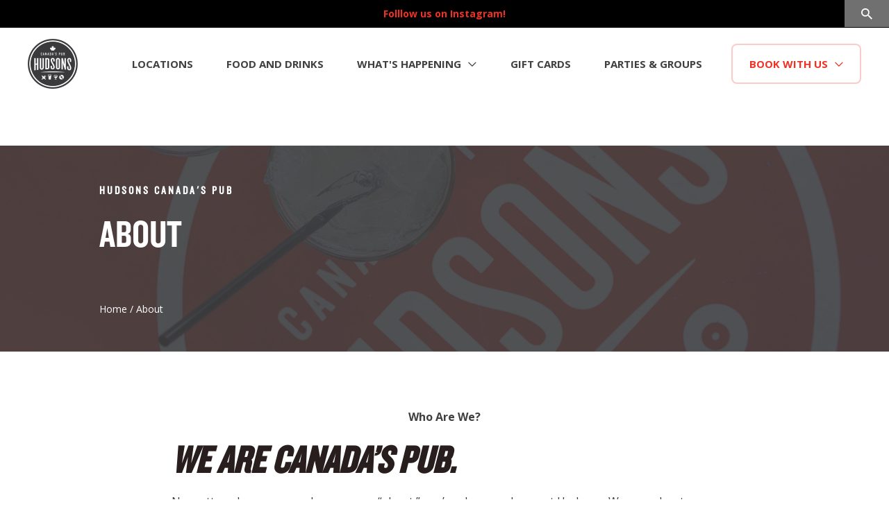

--- FILE ---
content_type: text/html; charset=UTF-8
request_url: https://hudsonscanadaspub.com/about/
body_size: 25264
content:
<!DOCTYPE html>
<html lang="en-US">
<head>
<meta charset="UTF-8">
<meta name="viewport" content="width=device-width, initial-scale=1">
<link rel="profile" href="https://gmpg.org/xfn/11">
<link rel="stylesheet" href="https://cdn.jsdelivr.net/npm/bootstrap-icons@1.8.1/font/bootstrap-icons.css">
<meta name='robots' content='index, follow, max-image-preview:large, max-snippet:-1, max-video-preview:-1' />
	<style>img:is([sizes="auto" i], [sizes^="auto," i]) { contain-intrinsic-size: 3000px 1500px }</style>
	
	<!-- This site is optimized with the Yoast SEO plugin v26.8 - https://yoast.com/product/yoast-seo-wordpress/ -->
	<title>About - Hudsons Canada&#039;s Pub</title>
	<meta name="description" content="About: Hudsons Canada&#039;s Pub is the place for a fun Canadian atmosphere. Enjoy awesome food &amp; drinks and discover great connections!" />
	<link rel="canonical" href="https://hudsonscanadaspub.com/about/" />
	<meta property="og:locale" content="en_US" />
	<meta property="og:type" content="article" />
	<meta property="og:title" content="About - Hudsons Canada&#039;s Pub" />
	<meta property="og:description" content="About: Hudsons Canada&#039;s Pub is the place for a fun Canadian atmosphere. Enjoy awesome food &amp; drinks and discover great connections!" />
	<meta property="og:url" content="https://hudsonscanadaspub.com/about/" />
	<meta property="og:site_name" content="Hudsons Canada&#039;s Pub" />
	<meta property="article:modified_time" content="2025-10-05T22:05:43+00:00" />
	<meta name="twitter:card" content="summary_large_image" />
	<script type="application/ld+json" class="yoast-schema-graph">{"@context":"https://schema.org","@graph":[{"@type":"WebPage","@id":"https://hudsonscanadaspub.com/about/","url":"https://hudsonscanadaspub.com/about/","name":"About - Hudsons Canada&#039;s Pub","isPartOf":{"@id":"https://hudsonscanadaspub.com/#website"},"datePublished":"2022-06-15T20:21:43+00:00","dateModified":"2025-10-05T22:05:43+00:00","description":"About: Hudsons Canada's Pub is the place for a fun Canadian atmosphere. Enjoy awesome food & drinks and discover great connections!","breadcrumb":{"@id":"https://hudsonscanadaspub.com/about/#breadcrumb"},"inLanguage":"en-US","potentialAction":[{"@type":"ReadAction","target":["https://hudsonscanadaspub.com/about/"]}]},{"@type":"BreadcrumbList","@id":"https://hudsonscanadaspub.com/about/#breadcrumb","itemListElement":[{"@type":"ListItem","position":1,"name":"Home","item":"https://hudsonscanadaspub.com/"},{"@type":"ListItem","position":2,"name":"About"}]},{"@type":"WebSite","@id":"https://hudsonscanadaspub.com/#website","url":"https://hudsonscanadaspub.com/","name":"Hudsons Canada&#039;s Pub","description":"Proudly Canadian Owned &amp; Operated","publisher":{"@id":"https://hudsonscanadaspub.com/#organization"},"potentialAction":[{"@type":"SearchAction","target":{"@type":"EntryPoint","urlTemplate":"https://hudsonscanadaspub.com/?s={search_term_string}"},"query-input":{"@type":"PropertyValueSpecification","valueRequired":true,"valueName":"search_term_string"}}],"inLanguage":"en-US"},{"@type":"Organization","@id":"https://hudsonscanadaspub.com/#organization","name":"Hudsons Canada&#039;s Pub","url":"https://hudsonscanadaspub.com/","logo":{"@type":"ImageObject","inLanguage":"en-US","@id":"https://hudsonscanadaspub.com/#/schema/logo/image/","url":"https://hudsonscanadaspub.com/wp-content/uploads/2021/06/hudsons-logo.png","contentUrl":"https://hudsonscanadaspub.com/wp-content/uploads/2021/06/hudsons-logo.png","width":72,"height":72,"caption":"Hudsons Canada&#039;s Pub"},"image":{"@id":"https://hudsonscanadaspub.com/#/schema/logo/image/"}}]}</script>
	<!-- / Yoast SEO plugin. -->


<link rel='dns-prefetch' href='//cdn.jsdelivr.net' />
<link rel='dns-prefetch' href='//www.googletagmanager.com' />
<link rel="alternate" type="application/rss+xml" title="Hudsons Canada&#039;s Pub &raquo; Feed" href="https://hudsonscanadaspub.com/feed/" />
<link rel="alternate" type="application/rss+xml" title="Hudsons Canada&#039;s Pub &raquo; Comments Feed" href="https://hudsonscanadaspub.com/comments/feed/" />
<script>
window._wpemojiSettings = {"baseUrl":"https:\/\/s.w.org\/images\/core\/emoji\/16.0.1\/72x72\/","ext":".png","svgUrl":"https:\/\/s.w.org\/images\/core\/emoji\/16.0.1\/svg\/","svgExt":".svg","source":{"concatemoji":"https:\/\/hudsonscanadaspub.com\/wp-includes\/js\/wp-emoji-release.min.js?ver=6.8.3"}};
/*! This file is auto-generated */
!function(s,n){var o,i,e;function c(e){try{var t={supportTests:e,timestamp:(new Date).valueOf()};sessionStorage.setItem(o,JSON.stringify(t))}catch(e){}}function p(e,t,n){e.clearRect(0,0,e.canvas.width,e.canvas.height),e.fillText(t,0,0);var t=new Uint32Array(e.getImageData(0,0,e.canvas.width,e.canvas.height).data),a=(e.clearRect(0,0,e.canvas.width,e.canvas.height),e.fillText(n,0,0),new Uint32Array(e.getImageData(0,0,e.canvas.width,e.canvas.height).data));return t.every(function(e,t){return e===a[t]})}function u(e,t){e.clearRect(0,0,e.canvas.width,e.canvas.height),e.fillText(t,0,0);for(var n=e.getImageData(16,16,1,1),a=0;a<n.data.length;a++)if(0!==n.data[a])return!1;return!0}function f(e,t,n,a){switch(t){case"flag":return n(e,"\ud83c\udff3\ufe0f\u200d\u26a7\ufe0f","\ud83c\udff3\ufe0f\u200b\u26a7\ufe0f")?!1:!n(e,"\ud83c\udde8\ud83c\uddf6","\ud83c\udde8\u200b\ud83c\uddf6")&&!n(e,"\ud83c\udff4\udb40\udc67\udb40\udc62\udb40\udc65\udb40\udc6e\udb40\udc67\udb40\udc7f","\ud83c\udff4\u200b\udb40\udc67\u200b\udb40\udc62\u200b\udb40\udc65\u200b\udb40\udc6e\u200b\udb40\udc67\u200b\udb40\udc7f");case"emoji":return!a(e,"\ud83e\udedf")}return!1}function g(e,t,n,a){var r="undefined"!=typeof WorkerGlobalScope&&self instanceof WorkerGlobalScope?new OffscreenCanvas(300,150):s.createElement("canvas"),o=r.getContext("2d",{willReadFrequently:!0}),i=(o.textBaseline="top",o.font="600 32px Arial",{});return e.forEach(function(e){i[e]=t(o,e,n,a)}),i}function t(e){var t=s.createElement("script");t.src=e,t.defer=!0,s.head.appendChild(t)}"undefined"!=typeof Promise&&(o="wpEmojiSettingsSupports",i=["flag","emoji"],n.supports={everything:!0,everythingExceptFlag:!0},e=new Promise(function(e){s.addEventListener("DOMContentLoaded",e,{once:!0})}),new Promise(function(t){var n=function(){try{var e=JSON.parse(sessionStorage.getItem(o));if("object"==typeof e&&"number"==typeof e.timestamp&&(new Date).valueOf()<e.timestamp+604800&&"object"==typeof e.supportTests)return e.supportTests}catch(e){}return null}();if(!n){if("undefined"!=typeof Worker&&"undefined"!=typeof OffscreenCanvas&&"undefined"!=typeof URL&&URL.createObjectURL&&"undefined"!=typeof Blob)try{var e="postMessage("+g.toString()+"("+[JSON.stringify(i),f.toString(),p.toString(),u.toString()].join(",")+"));",a=new Blob([e],{type:"text/javascript"}),r=new Worker(URL.createObjectURL(a),{name:"wpTestEmojiSupports"});return void(r.onmessage=function(e){c(n=e.data),r.terminate(),t(n)})}catch(e){}c(n=g(i,f,p,u))}t(n)}).then(function(e){for(var t in e)n.supports[t]=e[t],n.supports.everything=n.supports.everything&&n.supports[t],"flag"!==t&&(n.supports.everythingExceptFlag=n.supports.everythingExceptFlag&&n.supports[t]);n.supports.everythingExceptFlag=n.supports.everythingExceptFlag&&!n.supports.flag,n.DOMReady=!1,n.readyCallback=function(){n.DOMReady=!0}}).then(function(){return e}).then(function(){var e;n.supports.everything||(n.readyCallback(),(e=n.source||{}).concatemoji?t(e.concatemoji):e.wpemoji&&e.twemoji&&(t(e.twemoji),t(e.wpemoji)))}))}((window,document),window._wpemojiSettings);
</script>
<link rel='stylesheet' id='astra-theme-css-css' href='https://hudsonscanadaspub.com/wp-content/themes/astra/assets/css/minified/frontend.min.css?ver=4.12.1' media='all' />
<style id='astra-theme-css-inline-css'>
.ast-no-sidebar .entry-content .alignfull {margin-left: calc( -50vw + 50%);margin-right: calc( -50vw + 50%);max-width: 100vw;width: 100vw;}.ast-no-sidebar .entry-content .alignwide {margin-left: calc(-41vw + 50%);margin-right: calc(-41vw + 50%);max-width: unset;width: unset;}.ast-no-sidebar .entry-content .alignfull .alignfull,.ast-no-sidebar .entry-content .alignfull .alignwide,.ast-no-sidebar .entry-content .alignwide .alignfull,.ast-no-sidebar .entry-content .alignwide .alignwide,.ast-no-sidebar .entry-content .wp-block-column .alignfull,.ast-no-sidebar .entry-content .wp-block-column .alignwide{width: 100%;margin-left: auto;margin-right: auto;}.wp-block-gallery,.blocks-gallery-grid {margin: 0;}.wp-block-separator {max-width: 100px;}.wp-block-separator.is-style-wide,.wp-block-separator.is-style-dots {max-width: none;}.entry-content .has-2-columns .wp-block-column:first-child {padding-right: 10px;}.entry-content .has-2-columns .wp-block-column:last-child {padding-left: 10px;}@media (max-width: 782px) {.entry-content .wp-block-columns .wp-block-column {flex-basis: 100%;}.entry-content .has-2-columns .wp-block-column:first-child {padding-right: 0;}.entry-content .has-2-columns .wp-block-column:last-child {padding-left: 0;}}body .entry-content .wp-block-latest-posts {margin-left: 0;}body .entry-content .wp-block-latest-posts li {list-style: none;}.ast-no-sidebar .ast-container .entry-content .wp-block-latest-posts {margin-left: 0;}.ast-header-break-point .entry-content .alignwide {margin-left: auto;margin-right: auto;}.entry-content .blocks-gallery-item img {margin-bottom: auto;}.wp-block-pullquote {border-top: 4px solid #555d66;border-bottom: 4px solid #555d66;color: #40464d;}:root{--ast-post-nav-space:0;--ast-container-default-xlg-padding:6.67em;--ast-container-default-lg-padding:5.67em;--ast-container-default-slg-padding:4.34em;--ast-container-default-md-padding:3.34em;--ast-container-default-sm-padding:6.67em;--ast-container-default-xs-padding:2.4em;--ast-container-default-xxs-padding:1.4em;--ast-code-block-background:#EEEEEE;--ast-comment-inputs-background:#FAFAFA;--ast-normal-container-width:1200px;--ast-narrow-container-width:750px;--ast-blog-title-font-weight:normal;--ast-blog-meta-weight:inherit;--ast-global-color-primary:var(--ast-global-color-5);--ast-global-color-secondary:var(--ast-global-color-4);--ast-global-color-alternate-background:var(--ast-global-color-7);--ast-global-color-subtle-background:var(--ast-global-color-6);--ast-bg-style-guide:var( --ast-global-color-secondary,--ast-global-color-5 );--ast-shadow-style-guide:0px 0px 4px 0 #00000057;--ast-global-dark-bg-style:#fff;--ast-global-dark-lfs:#fbfbfb;--ast-widget-bg-color:#fafafa;--ast-wc-container-head-bg-color:#fbfbfb;--ast-title-layout-bg:#eeeeee;--ast-search-border-color:#e7e7e7;--ast-lifter-hover-bg:#e6e6e6;--ast-gallery-block-color:#000;--srfm-color-input-label:var(--ast-global-color-2);}html{font-size:93.75%;}a,.page-title{color:var(--ast-global-color-0);}a:hover,a:focus{color:var(--ast-global-color-1);}body,button,input,select,textarea,.ast-button,.ast-custom-button{font-family:-apple-system,BlinkMacSystemFont,Segoe UI,Roboto,Oxygen-Sans,Ubuntu,Cantarell,Helvetica Neue,sans-serif;font-weight:inherit;font-size:15px;font-size:1rem;line-height:var(--ast-body-line-height,1.65em);}blockquote{color:var(--ast-global-color-3);}.ast-site-identity .site-title a{color:var(--ast-global-color-2);}.site-title{font-size:35px;font-size:2.33333333333rem;display:none;}.site-header .site-description{font-size:15px;font-size:1rem;display:none;}.entry-title{font-size:26px;font-size:1.73333333333rem;}.archive .ast-article-post .ast-article-inner,.blog .ast-article-post .ast-article-inner,.archive .ast-article-post .ast-article-inner:hover,.blog .ast-article-post .ast-article-inner:hover{overflow:hidden;}h1,.entry-content :where(h1){font-size:40px;font-size:2.66666666667rem;line-height:1.4em;}h2,.entry-content :where(h2){font-size:32px;font-size:2.13333333333rem;line-height:1.3em;}h3,.entry-content :where(h3){font-size:26px;font-size:1.73333333333rem;line-height:1.3em;}h4,.entry-content :where(h4){font-size:24px;font-size:1.6rem;line-height:1.2em;}h5,.entry-content :where(h5){font-size:20px;font-size:1.33333333333rem;line-height:1.2em;}h6,.entry-content :where(h6){font-size:16px;font-size:1.06666666667rem;line-height:1.25em;}::selection{background-color:var(--ast-global-color-0);color:#ffffff;}body,h1,h2,h3,h4,h5,h6,.entry-title a,.entry-content :where(h1,h2,h3,h4,h5,h6){color:var(--ast-global-color-3);}.tagcloud a:hover,.tagcloud a:focus,.tagcloud a.current-item{color:#ffffff;border-color:var(--ast-global-color-0);background-color:var(--ast-global-color-0);}input:focus,input[type="text"]:focus,input[type="email"]:focus,input[type="url"]:focus,input[type="password"]:focus,input[type="reset"]:focus,input[type="search"]:focus,textarea:focus{border-color:var(--ast-global-color-0);}input[type="radio"]:checked,input[type=reset],input[type="checkbox"]:checked,input[type="checkbox"]:hover:checked,input[type="checkbox"]:focus:checked,input[type=range]::-webkit-slider-thumb{border-color:var(--ast-global-color-0);background-color:var(--ast-global-color-0);box-shadow:none;}.site-footer a:hover + .post-count,.site-footer a:focus + .post-count{background:var(--ast-global-color-0);border-color:var(--ast-global-color-0);}.single .nav-links .nav-previous,.single .nav-links .nav-next{color:var(--ast-global-color-0);}.entry-meta,.entry-meta *{line-height:1.45;color:var(--ast-global-color-0);}.entry-meta a:not(.ast-button):hover,.entry-meta a:not(.ast-button):hover *,.entry-meta a:not(.ast-button):focus,.entry-meta a:not(.ast-button):focus *,.page-links > .page-link,.page-links .page-link:hover,.post-navigation a:hover{color:var(--ast-global-color-1);}#cat option,.secondary .calendar_wrap thead a,.secondary .calendar_wrap thead a:visited{color:var(--ast-global-color-0);}.secondary .calendar_wrap #today,.ast-progress-val span{background:var(--ast-global-color-0);}.secondary a:hover + .post-count,.secondary a:focus + .post-count{background:var(--ast-global-color-0);border-color:var(--ast-global-color-0);}.calendar_wrap #today > a{color:#ffffff;}.page-links .page-link,.single .post-navigation a{color:var(--ast-global-color-0);}.ast-search-menu-icon .search-form button.search-submit{padding:0 4px;}.ast-search-menu-icon form.search-form{padding-right:0;}.ast-search-menu-icon.slide-search input.search-field{width:0;}.ast-header-search .ast-search-menu-icon.ast-dropdown-active .search-form,.ast-header-search .ast-search-menu-icon.ast-dropdown-active .search-field:focus{transition:all 0.2s;}.search-form input.search-field:focus{outline:none;}.widget-title,.widget .wp-block-heading{font-size:21px;font-size:1.4rem;color:var(--ast-global-color-3);}.ast-search-menu-icon.slide-search a:focus-visible:focus-visible,.astra-search-icon:focus-visible,#close:focus-visible,a:focus-visible,.ast-menu-toggle:focus-visible,.site .skip-link:focus-visible,.wp-block-loginout input:focus-visible,.wp-block-search.wp-block-search__button-inside .wp-block-search__inside-wrapper,.ast-header-navigation-arrow:focus-visible,.ast-orders-table__row .ast-orders-table__cell:focus-visible,a#ast-apply-coupon:focus-visible,#ast-apply-coupon:focus-visible,#close:focus-visible,.button.search-submit:focus-visible,#search_submit:focus,.normal-search:focus-visible,.ast-header-account-wrap:focus-visible,.astra-cart-drawer-close:focus,.ast-single-variation:focus,.ast-button:focus,.ast-builder-button-wrap:has(.ast-custom-button-link:focus),.ast-builder-button-wrap .ast-custom-button-link:focus{outline-style:dotted;outline-color:inherit;outline-width:thin;}input:focus,input[type="text"]:focus,input[type="email"]:focus,input[type="url"]:focus,input[type="password"]:focus,input[type="reset"]:focus,input[type="search"]:focus,input[type="number"]:focus,textarea:focus,.wp-block-search__input:focus,[data-section="section-header-mobile-trigger"] .ast-button-wrap .ast-mobile-menu-trigger-minimal:focus,.ast-mobile-popup-drawer.active .menu-toggle-close:focus,#ast-scroll-top:focus,#coupon_code:focus,#ast-coupon-code:focus{border-style:dotted;border-color:inherit;border-width:thin;}input{outline:none;}.ast-logo-title-inline .site-logo-img{padding-right:1em;}.site-logo-img img{ transition:all 0.2s linear;}body .ast-oembed-container *{position:absolute;top:0;width:100%;height:100%;left:0;}body .wp-block-embed-pocket-casts .ast-oembed-container *{position:unset;}.ast-single-post-featured-section + article {margin-top: 2em;}.site-content .ast-single-post-featured-section img {width: 100%;overflow: hidden;object-fit: cover;}.site > .ast-single-related-posts-container {margin-top: 0;}@media (min-width: 922px) {.ast-desktop .ast-container--narrow {max-width: var(--ast-narrow-container-width);margin: 0 auto;}}.ast-page-builder-template .hentry {margin: 0;}.ast-page-builder-template .site-content > .ast-container {max-width: 100%;padding: 0;}.ast-page-builder-template .site .site-content #primary {padding: 0;margin: 0;}.ast-page-builder-template .no-results {text-align: center;margin: 4em auto;}.ast-page-builder-template .ast-pagination {padding: 2em;}.ast-page-builder-template .entry-header.ast-no-title.ast-no-thumbnail {margin-top: 0;}.ast-page-builder-template .entry-header.ast-header-without-markup {margin-top: 0;margin-bottom: 0;}.ast-page-builder-template .entry-header.ast-no-title.ast-no-meta {margin-bottom: 0;}.ast-page-builder-template.single .post-navigation {padding-bottom: 2em;}.ast-page-builder-template.single-post .site-content > .ast-container {max-width: 100%;}.ast-page-builder-template .entry-header {margin-top: 4em;margin-left: auto;margin-right: auto;padding-left: 20px;padding-right: 20px;}.single.ast-page-builder-template .entry-header {padding-left: 20px;padding-right: 20px;}.ast-page-builder-template .ast-archive-description {margin: 4em auto 0;padding-left: 20px;padding-right: 20px;}.ast-page-builder-template.ast-no-sidebar .entry-content .alignwide {margin-left: 0;margin-right: 0;}@media (max-width:921.9px){#ast-desktop-header{display:none;}}@media (min-width:922px){#ast-mobile-header{display:none;}}.wp-block-buttons.aligncenter{justify-content:center;}@media (min-width:1200px){.wp-block-group .has-background{padding:20px;}}@media (min-width:1200px){.ast-page-builder-template.ast-no-sidebar .entry-content .wp-block-cover.alignwide,.ast-page-builder-template.ast-no-sidebar .entry-content .wp-block-cover.alignfull{padding-right:0;padding-left:0;}}@media (min-width:1200px){.wp-block-cover-image.alignwide .wp-block-cover__inner-container,.wp-block-cover.alignwide .wp-block-cover__inner-container,.wp-block-cover-image.alignfull .wp-block-cover__inner-container,.wp-block-cover.alignfull .wp-block-cover__inner-container{width:100%;}}.wp-block-image.aligncenter{margin-left:auto;margin-right:auto;}.wp-block-table.aligncenter{margin-left:auto;margin-right:auto;}.wp-block-buttons .wp-block-button.is-style-outline .wp-block-button__link.wp-element-button,.ast-outline-button,.wp-block-uagb-buttons-child .uagb-buttons-repeater.ast-outline-button{border-top-width:2px;border-right-width:2px;border-bottom-width:2px;border-left-width:2px;font-family:inherit;font-weight:inherit;line-height:1em;}.wp-block-button .wp-block-button__link.wp-element-button.is-style-outline:not(.has-background),.wp-block-button.is-style-outline>.wp-block-button__link.wp-element-button:not(.has-background),.ast-outline-button{background-color:transparent;}.entry-content[data-ast-blocks-layout] > figure{margin-bottom:1em;}@media (max-width:921px){.ast-left-sidebar #content > .ast-container{display:flex;flex-direction:column-reverse;width:100%;}.ast-separate-container .ast-article-post,.ast-separate-container .ast-article-single{padding:1.5em 2.14em;}.ast-author-box img.avatar{margin:20px 0 0 0;}}@media (min-width:922px){.ast-separate-container.ast-right-sidebar #primary,.ast-separate-container.ast-left-sidebar #primary{border:0;}.search-no-results.ast-separate-container #primary{margin-bottom:4em;}}.elementor-widget-button .elementor-button{border-style:solid;text-decoration:none;border-top-width:0;border-right-width:0;border-left-width:0;border-bottom-width:0;}body .elementor-button.elementor-size-sm,body .elementor-button.elementor-size-xs,body .elementor-button.elementor-size-md,body .elementor-button.elementor-size-lg,body .elementor-button.elementor-size-xl,body .elementor-button{padding-top:10px;padding-right:40px;padding-bottom:10px;padding-left:40px;}.wp-block-button .wp-block-button__link{color:#ffffff;}.elementor-widget-button .elementor-button{line-height:1em;}.wp-block-button .wp-block-button__link:hover,.wp-block-button .wp-block-button__link:focus{color:#ffffff;background-color:var(--ast-global-color-1);border-color:var(--ast-global-color-1);}.elementor-widget-heading h1.elementor-heading-title{line-height:1.4em;}.elementor-widget-heading h2.elementor-heading-title{line-height:1.3em;}.elementor-widget-heading h3.elementor-heading-title{line-height:1.3em;}.elementor-widget-heading h4.elementor-heading-title{line-height:1.2em;}.elementor-widget-heading h5.elementor-heading-title{line-height:1.2em;}.elementor-widget-heading h6.elementor-heading-title{line-height:1.25em;}.wp-block-button .wp-block-button__link{border-top-width:0;border-right-width:0;border-left-width:0;border-bottom-width:0;border-color:var(--ast-global-color-0);background-color:var(--ast-global-color-0);color:#ffffff;font-family:inherit;font-weight:inherit;line-height:1em;padding-top:10px;padding-right:40px;padding-bottom:10px;padding-left:40px;}.menu-toggle,button,.ast-button,.ast-custom-button,.button,input#submit,input[type="button"],input[type="submit"],input[type="reset"]{border-style:solid;border-top-width:0;border-right-width:0;border-left-width:0;border-bottom-width:0;color:#ffffff;border-color:var(--ast-global-color-0);background-color:var(--ast-global-color-0);padding-top:10px;padding-right:40px;padding-bottom:10px;padding-left:40px;font-family:inherit;font-weight:inherit;line-height:1em;}button:focus,.menu-toggle:hover,button:hover,.ast-button:hover,.ast-custom-button:hover .button:hover,.ast-custom-button:hover ,input[type=reset]:hover,input[type=reset]:focus,input#submit:hover,input#submit:focus,input[type="button"]:hover,input[type="button"]:focus,input[type="submit"]:hover,input[type="submit"]:focus{color:#ffffff;background-color:var(--ast-global-color-1);border-color:var(--ast-global-color-1);}@media (max-width:921px){.ast-mobile-header-stack .main-header-bar .ast-search-menu-icon{display:inline-block;}.ast-header-break-point.ast-header-custom-item-outside .ast-mobile-header-stack .main-header-bar .ast-search-icon{margin:0;}.ast-comment-avatar-wrap img{max-width:2.5em;}.ast-comment-meta{padding:0 1.8888em 1.3333em;}.ast-separate-container .ast-comment-list li.depth-1{padding:1.5em 2.14em;}.ast-separate-container .comment-respond{padding:2em 2.14em;}}@media (min-width:544px){.ast-container{max-width:100%;}}@media (max-width:544px){.ast-separate-container .ast-article-post,.ast-separate-container .ast-article-single,.ast-separate-container .comments-title,.ast-separate-container .ast-archive-description{padding:1.5em 1em;}.ast-separate-container #content .ast-container{padding-left:0.54em;padding-right:0.54em;}.ast-separate-container .ast-comment-list .bypostauthor{padding:.5em;}.ast-search-menu-icon.ast-dropdown-active .search-field{width:170px;}} #ast-mobile-header .ast-site-header-cart-li a{pointer-events:none;}@media (min-width:545px){.ast-page-builder-template .comments-area,.single.ast-page-builder-template .entry-header,.single.ast-page-builder-template .post-navigation,.single.ast-page-builder-template .ast-single-related-posts-container{max-width:1240px;margin-left:auto;margin-right:auto;}}.ast-no-sidebar.ast-separate-container .entry-content .alignfull {margin-left: -6.67em;margin-right: -6.67em;width: auto;}@media (max-width: 1200px) {.ast-no-sidebar.ast-separate-container .entry-content .alignfull {margin-left: -2.4em;margin-right: -2.4em;}}@media (max-width: 768px) {.ast-no-sidebar.ast-separate-container .entry-content .alignfull {margin-left: -2.14em;margin-right: -2.14em;}}@media (max-width: 544px) {.ast-no-sidebar.ast-separate-container .entry-content .alignfull {margin-left: -1em;margin-right: -1em;}}.ast-no-sidebar.ast-separate-container .entry-content .alignwide {margin-left: -20px;margin-right: -20px;}.ast-no-sidebar.ast-separate-container .entry-content .wp-block-column .alignfull,.ast-no-sidebar.ast-separate-container .entry-content .wp-block-column .alignwide {margin-left: auto;margin-right: auto;width: 100%;}@media (max-width:921px){.site-title{display:none;}.site-header .site-description{display:none;}h1,.entry-content :where(h1){font-size:30px;}h2,.entry-content :where(h2){font-size:25px;}h3,.entry-content :where(h3){font-size:20px;}}@media (max-width:544px){.site-title{display:none;}.site-header .site-description{display:none;}h1,.entry-content :where(h1){font-size:30px;}h2,.entry-content :where(h2){font-size:25px;}h3,.entry-content :where(h3){font-size:20px;}}@media (max-width:921px){html{font-size:85.5%;}}@media (max-width:544px){html{font-size:85.5%;}}@media (min-width:922px){.ast-container{max-width:1240px;}}@font-face {font-family: "Astra";src: url(https://hudsonscanadaspub.com/wp-content/themes/astra/assets/fonts/astra.woff) format("woff"),url(https://hudsonscanadaspub.com/wp-content/themes/astra/assets/fonts/astra.ttf) format("truetype"),url(https://hudsonscanadaspub.com/wp-content/themes/astra/assets/fonts/astra.svg#astra) format("svg");font-weight: normal;font-style: normal;font-display: fallback;}@media (min-width:922px){.blog .site-content > .ast-container,.archive .site-content > .ast-container,.search .site-content > .ast-container{max-width:1053px;}}@media (min-width:922px){.main-header-menu .sub-menu .menu-item.ast-left-align-sub-menu:hover > .sub-menu,.main-header-menu .sub-menu .menu-item.ast-left-align-sub-menu.focus > .sub-menu{margin-left:-0px;}}.site .comments-area{padding-bottom:3em;}.astra-icon-down_arrow::after {content: "\e900";font-family: Astra;}.astra-icon-close::after {content: "\e5cd";font-family: Astra;}.astra-icon-drag_handle::after {content: "\e25d";font-family: Astra;}.astra-icon-format_align_justify::after {content: "\e235";font-family: Astra;}.astra-icon-menu::after {content: "\e5d2";font-family: Astra;}.astra-icon-reorder::after {content: "\e8fe";font-family: Astra;}.astra-icon-search::after {content: "\e8b6";font-family: Astra;}.astra-icon-zoom_in::after {content: "\e56b";font-family: Astra;}.astra-icon-check-circle::after {content: "\e901";font-family: Astra;}.astra-icon-shopping-cart::after {content: "\f07a";font-family: Astra;}.astra-icon-shopping-bag::after {content: "\f290";font-family: Astra;}.astra-icon-shopping-basket::after {content: "\f291";font-family: Astra;}.astra-icon-circle-o::after {content: "\e903";font-family: Astra;}.astra-icon-certificate::after {content: "\e902";font-family: Astra;}blockquote {padding: 1.2em;}:root .has-ast-global-color-0-color{color:var(--ast-global-color-0);}:root .has-ast-global-color-0-background-color{background-color:var(--ast-global-color-0);}:root .wp-block-button .has-ast-global-color-0-color{color:var(--ast-global-color-0);}:root .wp-block-button .has-ast-global-color-0-background-color{background-color:var(--ast-global-color-0);}:root .has-ast-global-color-1-color{color:var(--ast-global-color-1);}:root .has-ast-global-color-1-background-color{background-color:var(--ast-global-color-1);}:root .wp-block-button .has-ast-global-color-1-color{color:var(--ast-global-color-1);}:root .wp-block-button .has-ast-global-color-1-background-color{background-color:var(--ast-global-color-1);}:root .has-ast-global-color-2-color{color:var(--ast-global-color-2);}:root .has-ast-global-color-2-background-color{background-color:var(--ast-global-color-2);}:root .wp-block-button .has-ast-global-color-2-color{color:var(--ast-global-color-2);}:root .wp-block-button .has-ast-global-color-2-background-color{background-color:var(--ast-global-color-2);}:root .has-ast-global-color-3-color{color:var(--ast-global-color-3);}:root .has-ast-global-color-3-background-color{background-color:var(--ast-global-color-3);}:root .wp-block-button .has-ast-global-color-3-color{color:var(--ast-global-color-3);}:root .wp-block-button .has-ast-global-color-3-background-color{background-color:var(--ast-global-color-3);}:root .has-ast-global-color-4-color{color:var(--ast-global-color-4);}:root .has-ast-global-color-4-background-color{background-color:var(--ast-global-color-4);}:root .wp-block-button .has-ast-global-color-4-color{color:var(--ast-global-color-4);}:root .wp-block-button .has-ast-global-color-4-background-color{background-color:var(--ast-global-color-4);}:root .has-ast-global-color-5-color{color:var(--ast-global-color-5);}:root .has-ast-global-color-5-background-color{background-color:var(--ast-global-color-5);}:root .wp-block-button .has-ast-global-color-5-color{color:var(--ast-global-color-5);}:root .wp-block-button .has-ast-global-color-5-background-color{background-color:var(--ast-global-color-5);}:root .has-ast-global-color-6-color{color:var(--ast-global-color-6);}:root .has-ast-global-color-6-background-color{background-color:var(--ast-global-color-6);}:root .wp-block-button .has-ast-global-color-6-color{color:var(--ast-global-color-6);}:root .wp-block-button .has-ast-global-color-6-background-color{background-color:var(--ast-global-color-6);}:root .has-ast-global-color-7-color{color:var(--ast-global-color-7);}:root .has-ast-global-color-7-background-color{background-color:var(--ast-global-color-7);}:root .wp-block-button .has-ast-global-color-7-color{color:var(--ast-global-color-7);}:root .wp-block-button .has-ast-global-color-7-background-color{background-color:var(--ast-global-color-7);}:root .has-ast-global-color-8-color{color:var(--ast-global-color-8);}:root .has-ast-global-color-8-background-color{background-color:var(--ast-global-color-8);}:root .wp-block-button .has-ast-global-color-8-color{color:var(--ast-global-color-8);}:root .wp-block-button .has-ast-global-color-8-background-color{background-color:var(--ast-global-color-8);}:root{--ast-global-color-0:#0170B9;--ast-global-color-1:#3a3a3a;--ast-global-color-2:#3a3a3a;--ast-global-color-3:#4B4F58;--ast-global-color-4:#F5F5F5;--ast-global-color-5:#FFFFFF;--ast-global-color-6:#E5E5E5;--ast-global-color-7:#424242;--ast-global-color-8:#000000;}:root {--ast-border-color : #dddddd;}.ast-single-entry-banner {-js-display: flex;display: flex;flex-direction: column;justify-content: center;text-align: center;position: relative;background: var(--ast-title-layout-bg);}.ast-single-entry-banner[data-banner-layout="layout-1"] {max-width: 1200px;background: inherit;padding: 20px 0;}.ast-single-entry-banner[data-banner-width-type="custom"] {margin: 0 auto;width: 100%;}.ast-single-entry-banner + .site-content .entry-header {margin-bottom: 0;}.site .ast-author-avatar {--ast-author-avatar-size: ;}a.ast-underline-text {text-decoration: underline;}.ast-container > .ast-terms-link {position: relative;display: block;}a.ast-button.ast-badge-tax {padding: 4px 8px;border-radius: 3px;font-size: inherit;}header.entry-header{text-align:left;}header.entry-header > *:not(:last-child){margin-bottom:10px;}@media (max-width:921px){header.entry-header{text-align:left;}}@media (max-width:544px){header.entry-header{text-align:left;}}.ast-archive-entry-banner {-js-display: flex;display: flex;flex-direction: column;justify-content: center;text-align: center;position: relative;background: var(--ast-title-layout-bg);}.ast-archive-entry-banner[data-banner-width-type="custom"] {margin: 0 auto;width: 100%;}.ast-archive-entry-banner[data-banner-layout="layout-1"] {background: inherit;padding: 20px 0;text-align: left;}body.archive .ast-archive-description{max-width:1200px;width:100%;text-align:left;padding-top:3em;padding-right:3em;padding-bottom:3em;padding-left:3em;}body.archive .ast-archive-description .ast-archive-title,body.archive .ast-archive-description .ast-archive-title *{font-size:40px;font-size:2.66666666667rem;}body.archive .ast-archive-description > *:not(:last-child){margin-bottom:10px;}@media (max-width:921px){body.archive .ast-archive-description{text-align:left;}}@media (max-width:544px){body.archive .ast-archive-description{text-align:left;}}.ast-breadcrumbs .trail-browse,.ast-breadcrumbs .trail-items,.ast-breadcrumbs .trail-items li{display:inline-block;margin:0;padding:0;border:none;background:inherit;text-indent:0;text-decoration:none;}.ast-breadcrumbs .trail-browse{font-size:inherit;font-style:inherit;font-weight:inherit;color:inherit;}.ast-breadcrumbs .trail-items{list-style:none;}.trail-items li::after{padding:0 0.3em;content:"\00bb";}.trail-items li:last-of-type::after{display:none;}h1,h2,h3,h4,h5,h6,.entry-content :where(h1,h2,h3,h4,h5,h6){color:var(--ast-global-color-2);}@media (max-width:921px){.ast-builder-grid-row-container.ast-builder-grid-row-tablet-3-firstrow .ast-builder-grid-row > *:first-child,.ast-builder-grid-row-container.ast-builder-grid-row-tablet-3-lastrow .ast-builder-grid-row > *:last-child{grid-column:1 / -1;}}@media (max-width:544px){.ast-builder-grid-row-container.ast-builder-grid-row-mobile-3-firstrow .ast-builder-grid-row > *:first-child,.ast-builder-grid-row-container.ast-builder-grid-row-mobile-3-lastrow .ast-builder-grid-row > *:last-child{grid-column:1 / -1;}}.ast-builder-layout-element[data-section="title_tagline"]{display:flex;}@media (max-width:921px){.ast-header-break-point .ast-builder-layout-element[data-section="title_tagline"]{display:flex;}}@media (max-width:544px){.ast-header-break-point .ast-builder-layout-element[data-section="title_tagline"]{display:flex;}}.ast-builder-menu-1{font-family:inherit;font-weight:inherit;}.ast-builder-menu-1 .sub-menu,.ast-builder-menu-1 .inline-on-mobile .sub-menu{border-top-width:2px;border-bottom-width:0px;border-right-width:0px;border-left-width:0px;border-color:var(--ast-global-color-0);border-style:solid;}.ast-builder-menu-1 .sub-menu .sub-menu{top:-2px;}.ast-builder-menu-1 .main-header-menu > .menu-item > .sub-menu,.ast-builder-menu-1 .main-header-menu > .menu-item > .astra-full-megamenu-wrapper{margin-top:0px;}.ast-desktop .ast-builder-menu-1 .main-header-menu > .menu-item > .sub-menu:before,.ast-desktop .ast-builder-menu-1 .main-header-menu > .menu-item > .astra-full-megamenu-wrapper:before{height:calc( 0px + 2px + 5px );}.ast-desktop .ast-builder-menu-1 .menu-item .sub-menu .menu-link{border-style:none;}@media (max-width:921px){.ast-header-break-point .ast-builder-menu-1 .menu-item.menu-item-has-children > .ast-menu-toggle{top:0;}.ast-builder-menu-1 .inline-on-mobile .menu-item.menu-item-has-children > .ast-menu-toggle{right:-15px;}.ast-builder-menu-1 .menu-item-has-children > .menu-link:after{content:unset;}.ast-builder-menu-1 .main-header-menu > .menu-item > .sub-menu,.ast-builder-menu-1 .main-header-menu > .menu-item > .astra-full-megamenu-wrapper{margin-top:0;}}@media (max-width:544px){.ast-header-break-point .ast-builder-menu-1 .menu-item.menu-item-has-children > .ast-menu-toggle{top:0;}.ast-builder-menu-1 .main-header-menu > .menu-item > .sub-menu,.ast-builder-menu-1 .main-header-menu > .menu-item > .astra-full-megamenu-wrapper{margin-top:0;}}.ast-builder-menu-1{display:flex;}@media (max-width:921px){.ast-header-break-point .ast-builder-menu-1{display:flex;}}@media (max-width:544px){.ast-header-break-point .ast-builder-menu-1{display:flex;}}.elementor-posts-container [CLASS*="ast-width-"]{width:100%;}.elementor-template-full-width .ast-container{display:block;}.elementor-screen-only,.screen-reader-text,.screen-reader-text span,.ui-helper-hidden-accessible{top:0 !important;}@media (max-width:544px){.elementor-element .elementor-wc-products .woocommerce[class*="columns-"] ul.products li.product{width:auto;margin:0;}.elementor-element .woocommerce .woocommerce-result-count{float:none;}}.ast-header-break-point .main-header-bar{border-bottom-width:1px;}@media (min-width:922px){.main-header-bar{border-bottom-width:1px;}}.main-header-menu .menu-item, #astra-footer-menu .menu-item, .main-header-bar .ast-masthead-custom-menu-items{-js-display:flex;display:flex;-webkit-box-pack:center;-webkit-justify-content:center;-moz-box-pack:center;-ms-flex-pack:center;justify-content:center;-webkit-box-orient:vertical;-webkit-box-direction:normal;-webkit-flex-direction:column;-moz-box-orient:vertical;-moz-box-direction:normal;-ms-flex-direction:column;flex-direction:column;}.main-header-menu > .menu-item > .menu-link, #astra-footer-menu > .menu-item > .menu-link{height:100%;-webkit-box-align:center;-webkit-align-items:center;-moz-box-align:center;-ms-flex-align:center;align-items:center;-js-display:flex;display:flex;}.main-header-menu .sub-menu .menu-item.menu-item-has-children > .menu-link:after{position:absolute;right:1em;top:50%;transform:translate(0,-50%) rotate(270deg);}.ast-header-break-point .main-header-bar .main-header-bar-navigation .page_item_has_children > .ast-menu-toggle::before, .ast-header-break-point .main-header-bar .main-header-bar-navigation .menu-item-has-children > .ast-menu-toggle::before, .ast-mobile-popup-drawer .main-header-bar-navigation .menu-item-has-children>.ast-menu-toggle::before, .ast-header-break-point .ast-mobile-header-wrap .main-header-bar-navigation .menu-item-has-children > .ast-menu-toggle::before{font-weight:bold;content:"\e900";font-family:Astra;text-decoration:inherit;display:inline-block;}.ast-header-break-point .main-navigation ul.sub-menu .menu-item .menu-link:before{content:"\e900";font-family:Astra;font-size:.65em;text-decoration:inherit;display:inline-block;transform:translate(0, -2px) rotateZ(270deg);margin-right:5px;}.widget_search .search-form:after{font-family:Astra;font-size:1.2em;font-weight:normal;content:"\e8b6";position:absolute;top:50%;right:15px;transform:translate(0, -50%);}.astra-search-icon::before{content:"\e8b6";font-family:Astra;font-style:normal;font-weight:normal;text-decoration:inherit;text-align:center;-webkit-font-smoothing:antialiased;-moz-osx-font-smoothing:grayscale;z-index:3;}.main-header-bar .main-header-bar-navigation .page_item_has_children > a:after, .main-header-bar .main-header-bar-navigation .menu-item-has-children > a:after, .menu-item-has-children .ast-header-navigation-arrow:after{content:"\e900";display:inline-block;font-family:Astra;font-size:.6rem;font-weight:bold;text-rendering:auto;-webkit-font-smoothing:antialiased;-moz-osx-font-smoothing:grayscale;margin-left:10px;line-height:normal;}.menu-item-has-children .sub-menu .ast-header-navigation-arrow:after{margin-left:0;}.ast-mobile-popup-drawer .main-header-bar-navigation .ast-submenu-expanded>.ast-menu-toggle::before{transform:rotateX(180deg);}.ast-header-break-point .main-header-bar-navigation .menu-item-has-children > .menu-link:after{display:none;}@media (min-width:922px){.ast-builder-menu .main-navigation > ul > li:last-child a{margin-right:0;}}.ast-separate-container .ast-article-inner{background-color:transparent;background-image:none;}.ast-separate-container .ast-article-post{background-color:var(--ast-global-color-5);}@media (max-width:921px){.ast-separate-container .ast-article-post{background-color:var(--ast-global-color-5);}}@media (max-width:544px){.ast-separate-container .ast-article-post{background-color:var(--ast-global-color-5);}}.ast-separate-container .ast-article-single:not(.ast-related-post), .ast-separate-container .error-404, .ast-separate-container .no-results, .single.ast-separate-container  .ast-author-meta, .ast-separate-container .related-posts-title-wrapper, .ast-separate-container .comments-count-wrapper, .ast-box-layout.ast-plain-container .site-content, .ast-padded-layout.ast-plain-container .site-content, .ast-separate-container .ast-archive-description, .ast-separate-container .comments-area .comment-respond, .ast-separate-container .comments-area .ast-comment-list li, .ast-separate-container .comments-area .comments-title{background-color:var(--ast-global-color-5);}@media (max-width:921px){.ast-separate-container .ast-article-single:not(.ast-related-post), .ast-separate-container .error-404, .ast-separate-container .no-results, .single.ast-separate-container  .ast-author-meta, .ast-separate-container .related-posts-title-wrapper, .ast-separate-container .comments-count-wrapper, .ast-box-layout.ast-plain-container .site-content, .ast-padded-layout.ast-plain-container .site-content, .ast-separate-container .ast-archive-description{background-color:var(--ast-global-color-5);}}@media (max-width:544px){.ast-separate-container .ast-article-single:not(.ast-related-post), .ast-separate-container .error-404, .ast-separate-container .no-results, .single.ast-separate-container  .ast-author-meta, .ast-separate-container .related-posts-title-wrapper, .ast-separate-container .comments-count-wrapper, .ast-box-layout.ast-plain-container .site-content, .ast-padded-layout.ast-plain-container .site-content, .ast-separate-container .ast-archive-description{background-color:var(--ast-global-color-5);}}.ast-separate-container.ast-two-container #secondary .widget{background-color:var(--ast-global-color-5);}@media (max-width:921px){.ast-separate-container.ast-two-container #secondary .widget{background-color:var(--ast-global-color-5);}}@media (max-width:544px){.ast-separate-container.ast-two-container #secondary .widget{background-color:var(--ast-global-color-5);}}.ast-mobile-header-content > *,.ast-desktop-header-content > * {padding: 10px 0;height: auto;}.ast-mobile-header-content > *:first-child,.ast-desktop-header-content > *:first-child {padding-top: 10px;}.ast-mobile-header-content > .ast-builder-menu,.ast-desktop-header-content > .ast-builder-menu {padding-top: 0;}.ast-mobile-header-content > *:last-child,.ast-desktop-header-content > *:last-child {padding-bottom: 0;}.ast-mobile-header-content .ast-search-menu-icon.ast-inline-search label,.ast-desktop-header-content .ast-search-menu-icon.ast-inline-search label {width: 100%;}.ast-desktop-header-content .main-header-bar-navigation .ast-submenu-expanded > .ast-menu-toggle::before {transform: rotateX(180deg);}#ast-desktop-header .ast-desktop-header-content,.ast-mobile-header-content .ast-search-icon,.ast-desktop-header-content .ast-search-icon,.ast-mobile-header-wrap .ast-mobile-header-content,.ast-main-header-nav-open.ast-popup-nav-open .ast-mobile-header-wrap .ast-mobile-header-content,.ast-main-header-nav-open.ast-popup-nav-open .ast-desktop-header-content {display: none;}.ast-main-header-nav-open.ast-header-break-point #ast-desktop-header .ast-desktop-header-content,.ast-main-header-nav-open.ast-header-break-point .ast-mobile-header-wrap .ast-mobile-header-content {display: block;}.ast-desktop .ast-desktop-header-content .astra-menu-animation-slide-up > .menu-item > .sub-menu,.ast-desktop .ast-desktop-header-content .astra-menu-animation-slide-up > .menu-item .menu-item > .sub-menu,.ast-desktop .ast-desktop-header-content .astra-menu-animation-slide-down > .menu-item > .sub-menu,.ast-desktop .ast-desktop-header-content .astra-menu-animation-slide-down > .menu-item .menu-item > .sub-menu,.ast-desktop .ast-desktop-header-content .astra-menu-animation-fade > .menu-item > .sub-menu,.ast-desktop .ast-desktop-header-content .astra-menu-animation-fade > .menu-item .menu-item > .sub-menu {opacity: 1;visibility: visible;}.ast-hfb-header.ast-default-menu-enable.ast-header-break-point .ast-mobile-header-wrap .ast-mobile-header-content .main-header-bar-navigation {width: unset;margin: unset;}.ast-mobile-header-content.content-align-flex-end .main-header-bar-navigation .menu-item-has-children > .ast-menu-toggle,.ast-desktop-header-content.content-align-flex-end .main-header-bar-navigation .menu-item-has-children > .ast-menu-toggle {left: calc( 20px - 0.907em);right: auto;}.ast-mobile-header-content .ast-search-menu-icon,.ast-mobile-header-content .ast-search-menu-icon.slide-search,.ast-desktop-header-content .ast-search-menu-icon,.ast-desktop-header-content .ast-search-menu-icon.slide-search {width: 100%;position: relative;display: block;right: auto;transform: none;}.ast-mobile-header-content .ast-search-menu-icon.slide-search .search-form,.ast-mobile-header-content .ast-search-menu-icon .search-form,.ast-desktop-header-content .ast-search-menu-icon.slide-search .search-form,.ast-desktop-header-content .ast-search-menu-icon .search-form {right: 0;visibility: visible;opacity: 1;position: relative;top: auto;transform: none;padding: 0;display: block;overflow: hidden;}.ast-mobile-header-content .ast-search-menu-icon.ast-inline-search .search-field,.ast-mobile-header-content .ast-search-menu-icon .search-field,.ast-desktop-header-content .ast-search-menu-icon.ast-inline-search .search-field,.ast-desktop-header-content .ast-search-menu-icon .search-field {width: 100%;padding-right: 5.5em;}.ast-mobile-header-content .ast-search-menu-icon .search-submit,.ast-desktop-header-content .ast-search-menu-icon .search-submit {display: block;position: absolute;height: 100%;top: 0;right: 0;padding: 0 1em;border-radius: 0;}.ast-hfb-header.ast-default-menu-enable.ast-header-break-point .ast-mobile-header-wrap .ast-mobile-header-content .main-header-bar-navigation ul .sub-menu .menu-link {padding-left: 30px;}.ast-hfb-header.ast-default-menu-enable.ast-header-break-point .ast-mobile-header-wrap .ast-mobile-header-content .main-header-bar-navigation .sub-menu .menu-item .menu-item .menu-link {padding-left: 40px;}.ast-mobile-popup-drawer.active .ast-mobile-popup-inner{background-color:#ffffff;;}.ast-mobile-header-wrap .ast-mobile-header-content, .ast-desktop-header-content{background-color:#ffffff;;}.ast-mobile-popup-content > *, .ast-mobile-header-content > *, .ast-desktop-popup-content > *, .ast-desktop-header-content > *{padding-top:0px;padding-bottom:0px;}.content-align-flex-start .ast-builder-layout-element{justify-content:flex-start;}.content-align-flex-start .main-header-menu{text-align:left;}.ast-mobile-popup-drawer.active .menu-toggle-close{color:#3a3a3a;}.ast-mobile-header-wrap .ast-primary-header-bar,.ast-primary-header-bar .site-primary-header-wrap{min-height:70px;}.ast-desktop .ast-primary-header-bar .main-header-menu > .menu-item{line-height:70px;}.ast-header-break-point #masthead .ast-mobile-header-wrap .ast-primary-header-bar,.ast-header-break-point #masthead .ast-mobile-header-wrap .ast-below-header-bar,.ast-header-break-point #masthead .ast-mobile-header-wrap .ast-above-header-bar{padding-left:20px;padding-right:20px;}.ast-header-break-point .ast-primary-header-bar{border-bottom-width:1px;border-bottom-color:var( --ast-global-color-subtle-background,--ast-global-color-7 );border-bottom-style:solid;}@media (min-width:922px){.ast-primary-header-bar{border-bottom-width:1px;border-bottom-color:var( --ast-global-color-subtle-background,--ast-global-color-7 );border-bottom-style:solid;}}.ast-primary-header-bar{background-color:var( --ast-global-color-primary,--ast-global-color-4 );}.ast-primary-header-bar{display:block;}@media (max-width:921px){.ast-header-break-point .ast-primary-header-bar{display:grid;}}@media (max-width:544px){.ast-header-break-point .ast-primary-header-bar{display:grid;}}[data-section="section-header-mobile-trigger"] .ast-button-wrap .ast-mobile-menu-trigger-minimal{color:var(--ast-global-color-0);border:none;background:transparent;}[data-section="section-header-mobile-trigger"] .ast-button-wrap .mobile-menu-toggle-icon .ast-mobile-svg{width:20px;height:20px;fill:var(--ast-global-color-0);}[data-section="section-header-mobile-trigger"] .ast-button-wrap .mobile-menu-wrap .mobile-menu{color:var(--ast-global-color-0);}:root{--e-global-color-astglobalcolor0:#0170B9;--e-global-color-astglobalcolor1:#3a3a3a;--e-global-color-astglobalcolor2:#3a3a3a;--e-global-color-astglobalcolor3:#4B4F58;--e-global-color-astglobalcolor4:#F5F5F5;--e-global-color-astglobalcolor5:#FFFFFF;--e-global-color-astglobalcolor6:#E5E5E5;--e-global-color-astglobalcolor7:#424242;--e-global-color-astglobalcolor8:#000000;}
</style>
<style id='wp-emoji-styles-inline-css'>

	img.wp-smiley, img.emoji {
		display: inline !important;
		border: none !important;
		box-shadow: none !important;
		height: 1em !important;
		width: 1em !important;
		margin: 0 0.07em !important;
		vertical-align: -0.1em !important;
		background: none !important;
		padding: 0 !important;
	}
</style>
<link rel='stylesheet' id='wp-block-library-css' href='https://hudsonscanadaspub.com/wp-includes/css/dist/block-library/style.min.css?ver=6.8.3' media='all' />
<link rel='stylesheet' id='wp-components-css' href='https://hudsonscanadaspub.com/wp-includes/css/dist/components/style.min.css?ver=6.8.3' media='all' />
<link rel='stylesheet' id='wp-preferences-css' href='https://hudsonscanadaspub.com/wp-includes/css/dist/preferences/style.min.css?ver=6.8.3' media='all' />
<link rel='stylesheet' id='wp-block-editor-css' href='https://hudsonscanadaspub.com/wp-includes/css/dist/block-editor/style.min.css?ver=6.8.3' media='all' />
<link rel='stylesheet' id='popup-maker-block-library-style-css' href='https://hudsonscanadaspub.com/wp-content/plugins/popup-maker/dist/packages/block-library-style.css?ver=dbea705cfafe089d65f1' media='all' />
<style id='global-styles-inline-css'>
:root{--wp--preset--aspect-ratio--square: 1;--wp--preset--aspect-ratio--4-3: 4/3;--wp--preset--aspect-ratio--3-4: 3/4;--wp--preset--aspect-ratio--3-2: 3/2;--wp--preset--aspect-ratio--2-3: 2/3;--wp--preset--aspect-ratio--16-9: 16/9;--wp--preset--aspect-ratio--9-16: 9/16;--wp--preset--color--black: #000000;--wp--preset--color--cyan-bluish-gray: #abb8c3;--wp--preset--color--white: #ffffff;--wp--preset--color--pale-pink: #f78da7;--wp--preset--color--vivid-red: #cf2e2e;--wp--preset--color--luminous-vivid-orange: #ff6900;--wp--preset--color--luminous-vivid-amber: #fcb900;--wp--preset--color--light-green-cyan: #7bdcb5;--wp--preset--color--vivid-green-cyan: #00d084;--wp--preset--color--pale-cyan-blue: #8ed1fc;--wp--preset--color--vivid-cyan-blue: #0693e3;--wp--preset--color--vivid-purple: #9b51e0;--wp--preset--color--ast-global-color-0: var(--ast-global-color-0);--wp--preset--color--ast-global-color-1: var(--ast-global-color-1);--wp--preset--color--ast-global-color-2: var(--ast-global-color-2);--wp--preset--color--ast-global-color-3: var(--ast-global-color-3);--wp--preset--color--ast-global-color-4: var(--ast-global-color-4);--wp--preset--color--ast-global-color-5: var(--ast-global-color-5);--wp--preset--color--ast-global-color-6: var(--ast-global-color-6);--wp--preset--color--ast-global-color-7: var(--ast-global-color-7);--wp--preset--color--ast-global-color-8: var(--ast-global-color-8);--wp--preset--gradient--vivid-cyan-blue-to-vivid-purple: linear-gradient(135deg,rgba(6,147,227,1) 0%,rgb(155,81,224) 100%);--wp--preset--gradient--light-green-cyan-to-vivid-green-cyan: linear-gradient(135deg,rgb(122,220,180) 0%,rgb(0,208,130) 100%);--wp--preset--gradient--luminous-vivid-amber-to-luminous-vivid-orange: linear-gradient(135deg,rgba(252,185,0,1) 0%,rgba(255,105,0,1) 100%);--wp--preset--gradient--luminous-vivid-orange-to-vivid-red: linear-gradient(135deg,rgba(255,105,0,1) 0%,rgb(207,46,46) 100%);--wp--preset--gradient--very-light-gray-to-cyan-bluish-gray: linear-gradient(135deg,rgb(238,238,238) 0%,rgb(169,184,195) 100%);--wp--preset--gradient--cool-to-warm-spectrum: linear-gradient(135deg,rgb(74,234,220) 0%,rgb(151,120,209) 20%,rgb(207,42,186) 40%,rgb(238,44,130) 60%,rgb(251,105,98) 80%,rgb(254,248,76) 100%);--wp--preset--gradient--blush-light-purple: linear-gradient(135deg,rgb(255,206,236) 0%,rgb(152,150,240) 100%);--wp--preset--gradient--blush-bordeaux: linear-gradient(135deg,rgb(254,205,165) 0%,rgb(254,45,45) 50%,rgb(107,0,62) 100%);--wp--preset--gradient--luminous-dusk: linear-gradient(135deg,rgb(255,203,112) 0%,rgb(199,81,192) 50%,rgb(65,88,208) 100%);--wp--preset--gradient--pale-ocean: linear-gradient(135deg,rgb(255,245,203) 0%,rgb(182,227,212) 50%,rgb(51,167,181) 100%);--wp--preset--gradient--electric-grass: linear-gradient(135deg,rgb(202,248,128) 0%,rgb(113,206,126) 100%);--wp--preset--gradient--midnight: linear-gradient(135deg,rgb(2,3,129) 0%,rgb(40,116,252) 100%);--wp--preset--font-size--small: 13px;--wp--preset--font-size--medium: 20px;--wp--preset--font-size--large: 36px;--wp--preset--font-size--x-large: 42px;--wp--preset--spacing--20: 0.44rem;--wp--preset--spacing--30: 0.67rem;--wp--preset--spacing--40: 1rem;--wp--preset--spacing--50: 1.5rem;--wp--preset--spacing--60: 2.25rem;--wp--preset--spacing--70: 3.38rem;--wp--preset--spacing--80: 5.06rem;--wp--preset--shadow--natural: 6px 6px 9px rgba(0, 0, 0, 0.2);--wp--preset--shadow--deep: 12px 12px 50px rgba(0, 0, 0, 0.4);--wp--preset--shadow--sharp: 6px 6px 0px rgba(0, 0, 0, 0.2);--wp--preset--shadow--outlined: 6px 6px 0px -3px rgba(255, 255, 255, 1), 6px 6px rgba(0, 0, 0, 1);--wp--preset--shadow--crisp: 6px 6px 0px rgba(0, 0, 0, 1);}:root { --wp--style--global--content-size: var(--wp--custom--ast-content-width-size);--wp--style--global--wide-size: var(--wp--custom--ast-wide-width-size); }:where(body) { margin: 0; }.wp-site-blocks > .alignleft { float: left; margin-right: 2em; }.wp-site-blocks > .alignright { float: right; margin-left: 2em; }.wp-site-blocks > .aligncenter { justify-content: center; margin-left: auto; margin-right: auto; }:where(.wp-site-blocks) > * { margin-block-start: 24px; margin-block-end: 0; }:where(.wp-site-blocks) > :first-child { margin-block-start: 0; }:where(.wp-site-blocks) > :last-child { margin-block-end: 0; }:root { --wp--style--block-gap: 24px; }:root :where(.is-layout-flow) > :first-child{margin-block-start: 0;}:root :where(.is-layout-flow) > :last-child{margin-block-end: 0;}:root :where(.is-layout-flow) > *{margin-block-start: 24px;margin-block-end: 0;}:root :where(.is-layout-constrained) > :first-child{margin-block-start: 0;}:root :where(.is-layout-constrained) > :last-child{margin-block-end: 0;}:root :where(.is-layout-constrained) > *{margin-block-start: 24px;margin-block-end: 0;}:root :where(.is-layout-flex){gap: 24px;}:root :where(.is-layout-grid){gap: 24px;}.is-layout-flow > .alignleft{float: left;margin-inline-start: 0;margin-inline-end: 2em;}.is-layout-flow > .alignright{float: right;margin-inline-start: 2em;margin-inline-end: 0;}.is-layout-flow > .aligncenter{margin-left: auto !important;margin-right: auto !important;}.is-layout-constrained > .alignleft{float: left;margin-inline-start: 0;margin-inline-end: 2em;}.is-layout-constrained > .alignright{float: right;margin-inline-start: 2em;margin-inline-end: 0;}.is-layout-constrained > .aligncenter{margin-left: auto !important;margin-right: auto !important;}.is-layout-constrained > :where(:not(.alignleft):not(.alignright):not(.alignfull)){max-width: var(--wp--style--global--content-size);margin-left: auto !important;margin-right: auto !important;}.is-layout-constrained > .alignwide{max-width: var(--wp--style--global--wide-size);}body .is-layout-flex{display: flex;}.is-layout-flex{flex-wrap: wrap;align-items: center;}.is-layout-flex > :is(*, div){margin: 0;}body .is-layout-grid{display: grid;}.is-layout-grid > :is(*, div){margin: 0;}body{padding-top: 0px;padding-right: 0px;padding-bottom: 0px;padding-left: 0px;}a:where(:not(.wp-element-button)){text-decoration: none;}:root :where(.wp-element-button, .wp-block-button__link){background-color: #32373c;border-width: 0;color: #fff;font-family: inherit;font-size: inherit;line-height: inherit;padding: calc(0.667em + 2px) calc(1.333em + 2px);text-decoration: none;}.has-black-color{color: var(--wp--preset--color--black) !important;}.has-cyan-bluish-gray-color{color: var(--wp--preset--color--cyan-bluish-gray) !important;}.has-white-color{color: var(--wp--preset--color--white) !important;}.has-pale-pink-color{color: var(--wp--preset--color--pale-pink) !important;}.has-vivid-red-color{color: var(--wp--preset--color--vivid-red) !important;}.has-luminous-vivid-orange-color{color: var(--wp--preset--color--luminous-vivid-orange) !important;}.has-luminous-vivid-amber-color{color: var(--wp--preset--color--luminous-vivid-amber) !important;}.has-light-green-cyan-color{color: var(--wp--preset--color--light-green-cyan) !important;}.has-vivid-green-cyan-color{color: var(--wp--preset--color--vivid-green-cyan) !important;}.has-pale-cyan-blue-color{color: var(--wp--preset--color--pale-cyan-blue) !important;}.has-vivid-cyan-blue-color{color: var(--wp--preset--color--vivid-cyan-blue) !important;}.has-vivid-purple-color{color: var(--wp--preset--color--vivid-purple) !important;}.has-ast-global-color-0-color{color: var(--wp--preset--color--ast-global-color-0) !important;}.has-ast-global-color-1-color{color: var(--wp--preset--color--ast-global-color-1) !important;}.has-ast-global-color-2-color{color: var(--wp--preset--color--ast-global-color-2) !important;}.has-ast-global-color-3-color{color: var(--wp--preset--color--ast-global-color-3) !important;}.has-ast-global-color-4-color{color: var(--wp--preset--color--ast-global-color-4) !important;}.has-ast-global-color-5-color{color: var(--wp--preset--color--ast-global-color-5) !important;}.has-ast-global-color-6-color{color: var(--wp--preset--color--ast-global-color-6) !important;}.has-ast-global-color-7-color{color: var(--wp--preset--color--ast-global-color-7) !important;}.has-ast-global-color-8-color{color: var(--wp--preset--color--ast-global-color-8) !important;}.has-black-background-color{background-color: var(--wp--preset--color--black) !important;}.has-cyan-bluish-gray-background-color{background-color: var(--wp--preset--color--cyan-bluish-gray) !important;}.has-white-background-color{background-color: var(--wp--preset--color--white) !important;}.has-pale-pink-background-color{background-color: var(--wp--preset--color--pale-pink) !important;}.has-vivid-red-background-color{background-color: var(--wp--preset--color--vivid-red) !important;}.has-luminous-vivid-orange-background-color{background-color: var(--wp--preset--color--luminous-vivid-orange) !important;}.has-luminous-vivid-amber-background-color{background-color: var(--wp--preset--color--luminous-vivid-amber) !important;}.has-light-green-cyan-background-color{background-color: var(--wp--preset--color--light-green-cyan) !important;}.has-vivid-green-cyan-background-color{background-color: var(--wp--preset--color--vivid-green-cyan) !important;}.has-pale-cyan-blue-background-color{background-color: var(--wp--preset--color--pale-cyan-blue) !important;}.has-vivid-cyan-blue-background-color{background-color: var(--wp--preset--color--vivid-cyan-blue) !important;}.has-vivid-purple-background-color{background-color: var(--wp--preset--color--vivid-purple) !important;}.has-ast-global-color-0-background-color{background-color: var(--wp--preset--color--ast-global-color-0) !important;}.has-ast-global-color-1-background-color{background-color: var(--wp--preset--color--ast-global-color-1) !important;}.has-ast-global-color-2-background-color{background-color: var(--wp--preset--color--ast-global-color-2) !important;}.has-ast-global-color-3-background-color{background-color: var(--wp--preset--color--ast-global-color-3) !important;}.has-ast-global-color-4-background-color{background-color: var(--wp--preset--color--ast-global-color-4) !important;}.has-ast-global-color-5-background-color{background-color: var(--wp--preset--color--ast-global-color-5) !important;}.has-ast-global-color-6-background-color{background-color: var(--wp--preset--color--ast-global-color-6) !important;}.has-ast-global-color-7-background-color{background-color: var(--wp--preset--color--ast-global-color-7) !important;}.has-ast-global-color-8-background-color{background-color: var(--wp--preset--color--ast-global-color-8) !important;}.has-black-border-color{border-color: var(--wp--preset--color--black) !important;}.has-cyan-bluish-gray-border-color{border-color: var(--wp--preset--color--cyan-bluish-gray) !important;}.has-white-border-color{border-color: var(--wp--preset--color--white) !important;}.has-pale-pink-border-color{border-color: var(--wp--preset--color--pale-pink) !important;}.has-vivid-red-border-color{border-color: var(--wp--preset--color--vivid-red) !important;}.has-luminous-vivid-orange-border-color{border-color: var(--wp--preset--color--luminous-vivid-orange) !important;}.has-luminous-vivid-amber-border-color{border-color: var(--wp--preset--color--luminous-vivid-amber) !important;}.has-light-green-cyan-border-color{border-color: var(--wp--preset--color--light-green-cyan) !important;}.has-vivid-green-cyan-border-color{border-color: var(--wp--preset--color--vivid-green-cyan) !important;}.has-pale-cyan-blue-border-color{border-color: var(--wp--preset--color--pale-cyan-blue) !important;}.has-vivid-cyan-blue-border-color{border-color: var(--wp--preset--color--vivid-cyan-blue) !important;}.has-vivid-purple-border-color{border-color: var(--wp--preset--color--vivid-purple) !important;}.has-ast-global-color-0-border-color{border-color: var(--wp--preset--color--ast-global-color-0) !important;}.has-ast-global-color-1-border-color{border-color: var(--wp--preset--color--ast-global-color-1) !important;}.has-ast-global-color-2-border-color{border-color: var(--wp--preset--color--ast-global-color-2) !important;}.has-ast-global-color-3-border-color{border-color: var(--wp--preset--color--ast-global-color-3) !important;}.has-ast-global-color-4-border-color{border-color: var(--wp--preset--color--ast-global-color-4) !important;}.has-ast-global-color-5-border-color{border-color: var(--wp--preset--color--ast-global-color-5) !important;}.has-ast-global-color-6-border-color{border-color: var(--wp--preset--color--ast-global-color-6) !important;}.has-ast-global-color-7-border-color{border-color: var(--wp--preset--color--ast-global-color-7) !important;}.has-ast-global-color-8-border-color{border-color: var(--wp--preset--color--ast-global-color-8) !important;}.has-vivid-cyan-blue-to-vivid-purple-gradient-background{background: var(--wp--preset--gradient--vivid-cyan-blue-to-vivid-purple) !important;}.has-light-green-cyan-to-vivid-green-cyan-gradient-background{background: var(--wp--preset--gradient--light-green-cyan-to-vivid-green-cyan) !important;}.has-luminous-vivid-amber-to-luminous-vivid-orange-gradient-background{background: var(--wp--preset--gradient--luminous-vivid-amber-to-luminous-vivid-orange) !important;}.has-luminous-vivid-orange-to-vivid-red-gradient-background{background: var(--wp--preset--gradient--luminous-vivid-orange-to-vivid-red) !important;}.has-very-light-gray-to-cyan-bluish-gray-gradient-background{background: var(--wp--preset--gradient--very-light-gray-to-cyan-bluish-gray) !important;}.has-cool-to-warm-spectrum-gradient-background{background: var(--wp--preset--gradient--cool-to-warm-spectrum) !important;}.has-blush-light-purple-gradient-background{background: var(--wp--preset--gradient--blush-light-purple) !important;}.has-blush-bordeaux-gradient-background{background: var(--wp--preset--gradient--blush-bordeaux) !important;}.has-luminous-dusk-gradient-background{background: var(--wp--preset--gradient--luminous-dusk) !important;}.has-pale-ocean-gradient-background{background: var(--wp--preset--gradient--pale-ocean) !important;}.has-electric-grass-gradient-background{background: var(--wp--preset--gradient--electric-grass) !important;}.has-midnight-gradient-background{background: var(--wp--preset--gradient--midnight) !important;}.has-small-font-size{font-size: var(--wp--preset--font-size--small) !important;}.has-medium-font-size{font-size: var(--wp--preset--font-size--medium) !important;}.has-large-font-size{font-size: var(--wp--preset--font-size--large) !important;}.has-x-large-font-size{font-size: var(--wp--preset--font-size--x-large) !important;}
:root :where(.wp-block-pullquote){font-size: 1.5em;line-height: 1.6;}
</style>
<link rel='stylesheet' id='slick-css' href='https://hudsonscanadaspub.com/wp-content/plugins/maxslider/assets/vendor/slick/slick.css?ver=1.6.0' media='all' />
<link rel='stylesheet' id='maxslider-css' href='https://hudsonscanadaspub.com/wp-content/plugins/maxslider/assets/css/maxslider.css?ver=1.2.4' media='all' />
<link rel='stylesheet' id='astra-child-theme-css-css' href='https://hudsonscanadaspub.com/wp-content/themes/astra-child/style.css?ver=1.0.0' media='all' />
<link rel='stylesheet' id='astra-child-slick-slider-css' href='https://cdn.jsdelivr.net/npm/slick-carousel@1.8.1/slick/slick.css?ver=1.8.1' media='all' />
<link rel='stylesheet' id='gforms_formsmain_css-css' href='https://hudsonscanadaspub.com/wp-content/plugins/gravityforms/legacy/css/formsmain.min.css?ver=2.7.3' media='all' />
<link rel='stylesheet' id='astra-child-custom-css' href='https://hudsonscanadaspub.com/wp-content/themes/astra-child/dist/frontend.css?ver=1.0.0' media='all' />
<link rel='stylesheet' id='popup-maker-site-css' href='//hudsonscanadaspub.com/wp-content/uploads/pum/pum-site-styles.css?generated=1755235749&#038;ver=1.21.5' media='all' />
<script src="https://hudsonscanadaspub.com/wp-content/themes/astra/assets/js/minified/flexibility.min.js?ver=4.12.1" id="astra-flexibility-js"></script>
<script id="astra-flexibility-js-after">
typeof flexibility !== "undefined" && flexibility(document.documentElement);
</script>
<script src="https://hudsonscanadaspub.com/wp-includes/js/jquery/jquery.min.js?ver=3.7.1" id="jquery-core-js"></script>
<script src="https://hudsonscanadaspub.com/wp-includes/js/jquery/jquery-migrate.min.js?ver=3.4.1" id="jquery-migrate-js"></script>

<!-- Google tag (gtag.js) snippet added by Site Kit -->
<!-- Google Analytics snippet added by Site Kit -->
<script src="https://www.googletagmanager.com/gtag/js?id=GT-K8FLZTW" id="google_gtagjs-js" async></script>
<script id="google_gtagjs-js-after">
window.dataLayer = window.dataLayer || [];function gtag(){dataLayer.push(arguments);}
gtag("set","linker",{"domains":["hudsonscanadaspub.com"]});
gtag("js", new Date());
gtag("set", "developer_id.dZTNiMT", true);
gtag("config", "GT-K8FLZTW");
</script>
<link rel="https://api.w.org/" href="https://hudsonscanadaspub.com/wp-json/" /><link rel="alternate" title="JSON" type="application/json" href="https://hudsonscanadaspub.com/wp-json/wp/v2/pages/1722" /><link rel="EditURI" type="application/rsd+xml" title="RSD" href="https://hudsonscanadaspub.com/xmlrpc.php?rsd" />
<link rel='shortlink' href='https://hudsonscanadaspub.com/?p=1722' />
<link rel="alternate" title="oEmbed (JSON)" type="application/json+oembed" href="https://hudsonscanadaspub.com/wp-json/oembed/1.0/embed?url=https%3A%2F%2Fhudsonscanadaspub.com%2Fabout%2F" />
<link rel="alternate" title="oEmbed (XML)" type="text/xml+oembed" href="https://hudsonscanadaspub.com/wp-json/oembed/1.0/embed?url=https%3A%2F%2Fhudsonscanadaspub.com%2Fabout%2F&#038;format=xml" />
<!--advanced-views:styles--><meta name="generator" content="Site Kit by Google 1.171.0" /><!-- Google tag (gtag.js) --> <script async src="https://www.googletagmanager.com/gtag/js?id=AW-824293507"></script>
<script>window.dataLayer = window.dataLayer || []; function gtag(){dataLayer.push(arguments);} gtag('js', new Date()); gtag('config', 'AW-824293507'); </script>

<!-- Google Tag Manager -->
<script>(function(w,d,s,l,i){w[l]=w[l]||[];w[l].push({'gtm.start':
new Date().getTime(),event:'gtm.js'});var f=d.getElementsByTagName(s)[0],
j=d.createElement(s),dl=l!='dataLayer'?'&l='+l:'';j.async=true;j.src=
'https://www.googletagmanager.com/gtm.js?id='+i+dl;f.parentNode.insertBefore(j,f);
})(window,document,'script','dataLayer','GTM-MV8QPLK');</script>
<!-- End Google Tag Manager -->

<script>
!function (w, d, t) {w.TiktokAnalyticsObject=t;var ttq=w[t]=w[t]||[];ttq.methods=["page","track","identify","instances","debug","on","off","once","ready","alias","group","enableCookie","disableCookie"],ttq.setAndDefer=function(t,e){t[e]=function(){t.push([e].concat(Array.prototype.slice.call(arguments,0)))}};for(var i=0;i<ttq.methods.length;i++)ttq.setAndDefer(ttq,ttq.methods[i]);ttq.instance=function(t){for(var e=ttq._i[t]||[],n=0;n<ttq.methods.length;n++

)ttq.setAndDefer(e,ttq.methods[n]);return e},ttq.load=function(e,n){var i="https://analytics.tiktok.com/i18n/pixel/events.js";ttq._i=ttq._i||{},ttq._i[e]=[],ttq._i[e]._u=i,ttq._t=ttq._t||{},ttq._t[e]=+new Date,ttq._o=ttq._o||{},ttq._o[e]=n||{};n=document.createElement("script");n.type="text/javascript",n.async=!0,n.src=i+"?sdkid="+e+"&lib="+t;e=document.getElementsByTagName("script")[0];e.parentNode.insertBefore(n,e)};

                  

                     ttq.load('CDDG7L3C77UCTPU5VJO0');

                     ttq.page();

                   }(window, document, 'ttq');

</script>

<!-- Meta Pixel Code -->
<script>
!function(f,b,e,v,n,t,s)
{if(f.fbq)return;n=f.fbq=function(){n.callMethod?
n.callMethod.apply(n,arguments):n.queue.push(arguments)};
if(!f._fbq)f._fbq=n;n.push=n;n.loaded=!0;n.version='2.0';
n.queue=[];t=b.createElement(e);t.async=!0;
t.src=v;s=b.getElementsByTagName(e)[0];
s.parentNode.insertBefore(t,s)}(window, document,'script',
'https://connect.facebook.net/en_US/fbevents.js');
fbq('init', '1534822863259929');
fbq('track', 'PageView');
</script>
<noscript><img height="1" width="1" style="display:none"
src="https://www.facebook.com/tr?id=1534822863259929&ev=PageView&noscript=1"
/></noscript>
<!-- End Meta Pixel Code -->
<style>:root{--font-primary:'knockout-49', Helvetica, Arial, sans-serif;--font-secondary:'knockout-29', Helvetica, Arial, sans-serif;--font-tertiary:'Open Sans', Helvetica, Arial, sans-serif;--font-bold:700;--font-medium:600;--font-regular:400;--primary-colour:#404041;--primary-colour-30:#4a4442;--primary-colour-20:#868180;--primary-colour-10:#c2c0c0;--secondary-colour:#ee3123;--secondary-colour-30:#F2655A;--secondary-colour-20:#F69790;--secondary-colour-10:#FACBC8;--text-colour:#404041;--text-colour-30:#707071;--text-colour-20:#9F9F9F;--text-colour-10:#CFCFD0;--links-colour:#4177a6;--success-colour:#4f8c11;--warning-colour:#f2a922;--error-colour:#bf2626;--accent-grey-colour:#dcddde;--accent-grey-colour-30:#F1F5F7;--accent-grey-colour-20:#F5F7F9;--accent-grey-colour-10:#FAFBFC;--light-grey-colour:#f1f2f2;--white-colour:#ffffff;--black-colour:#000000;}</style>
<!-- Google AdSense meta tags added by Site Kit -->
<meta name="google-adsense-platform-account" content="ca-host-pub-2644536267352236">
<meta name="google-adsense-platform-domain" content="sitekit.withgoogle.com">
<!-- End Google AdSense meta tags added by Site Kit -->
<meta name="generator" content="Elementor 3.34.3; features: additional_custom_breakpoints; settings: css_print_method-external, google_font-enabled, font_display-swap">
<style>.recentcomments a{display:inline !important;padding:0 !important;margin:0 !important;}</style>			<style>
				.e-con.e-parent:nth-of-type(n+4):not(.e-lazyloaded):not(.e-no-lazyload),
				.e-con.e-parent:nth-of-type(n+4):not(.e-lazyloaded):not(.e-no-lazyload) * {
					background-image: none !important;
				}
				@media screen and (max-height: 1024px) {
					.e-con.e-parent:nth-of-type(n+3):not(.e-lazyloaded):not(.e-no-lazyload),
					.e-con.e-parent:nth-of-type(n+3):not(.e-lazyloaded):not(.e-no-lazyload) * {
						background-image: none !important;
					}
				}
				@media screen and (max-height: 640px) {
					.e-con.e-parent:nth-of-type(n+2):not(.e-lazyloaded):not(.e-no-lazyload),
					.e-con.e-parent:nth-of-type(n+2):not(.e-lazyloaded):not(.e-no-lazyload) * {
						background-image: none !important;
					}
				}
			</style>
			
<!-- Google Tag Manager snippet added by Site Kit -->
<script>
			( function( w, d, s, l, i ) {
				w[l] = w[l] || [];
				w[l].push( {'gtm.start': new Date().getTime(), event: 'gtm.js'} );
				var f = d.getElementsByTagName( s )[0],
					j = d.createElement( s ), dl = l != 'dataLayer' ? '&l=' + l : '';
				j.async = true;
				j.src = 'https://www.googletagmanager.com/gtm.js?id=' + i + dl;
				f.parentNode.insertBefore( j, f );
			} )( window, document, 'script', 'dataLayer', 'GTM-MV8QPLK' );
			
</script>

<!-- End Google Tag Manager snippet added by Site Kit -->
<link rel="icon" href="https://hudsonscanadaspub.com/wp-content/uploads/2024/01/cropped-Untitled-design-2-32x32.png" sizes="32x32" />
<link rel="icon" href="https://hudsonscanadaspub.com/wp-content/uploads/2024/01/cropped-Untitled-design-2-192x192.png" sizes="192x192" />
<link rel="apple-touch-icon" href="https://hudsonscanadaspub.com/wp-content/uploads/2024/01/cropped-Untitled-design-2-180x180.png" />
<meta name="msapplication-TileImage" content="https://hudsonscanadaspub.com/wp-content/uploads/2024/01/cropped-Untitled-design-2-270x270.png" />
		<style id="wp-custom-css">
			#faq {display: none;}
#main-header .dropdown .dropdown__item {
padding: 1.2rem 2.2rem;}
#white h5 {  color: white;}
#grey .elementor-button span {color: white;font-size:21px;font-family: 'knockout-29', Helvetica, Arial, sans-serif;}
#redlrg .elementor-button span {color: white;font-size:3.3rem;font-family: 'knockout-29', Helvetica, Arial, sans-serif;}
#white .elementor-button span {font-size:21px;font-family: 'knockout-29', Helvetica, Arial, sans-serif;}
#white .elementor-button:hover {color:white;}
#party p, #party ul li, #party a {
    font-family: 'knockout-49', Helvetica, Arial, sans-serif;
    font-size: 21px;letter-spacing: 0.2px; color:#404041;font-weight: 400; }
#red h2 {  color: #ee3123;
	margin-bottom:0px;}

#types h4 {
    color: #ee3123;
    font-size: 25px;
    letter-spacing: 1px;}

.secondary-header-block {
		padding-top: 5.2rem !important;
		padding-bottom: 3.2rem !important;
    }

ul#menu-locations-anchors {
    display: flex;
    justify-content: center;
    align-items: center;
    list-style: none;
    margin: 0;
    padding: 0;
    white-space: nowrap;
}

ul#menu-locations-anchors li {
    padding: 10px 20px;
    position: relative;
}

ul#menu-locations-anchors li:not(:last-child)::after {
      content: '';
      width: 1px;
      height: 100%;
      background-color: #ccc;
      position: absolute;
      right: 0;
      top: 0;
}

div#locations-anchors {
    padding: 5% 0% 1%;
}
.locations-block .location-card {
    padding-bottom: 10%;
}

@media screen and (min-width: 992px) {
.secondary-header-block {
		padding-top: 5.2rem;
		padding-bottom: 3.2rem;
    }
}


.pum-theme-2955 .pum-content + .pum-close, .pum-theme-content-only .pum-content + .pum-close {color:white; font-size: 30px;}

.button-container { display: none;}

#main-header .mega-menu__items.open .mega-menu__item {
        padding: 1.0rem;
    }

a.popmake-2957.pum-trigger {
    font-size: 1.5rem;
    color: #404041;
    font-style: normal;
    line-height: 2.6rem;
    text-transform: uppercase;
    text-decoration: none;
    transition: color .2s ease-in-out;
}
.popmake-2957.pum-trigger:hover {
    color: #707071;
}

#locations ul {
    display: flex;
    justify-content: space-between;;
    align-items: center;
    list-style: none;
    padding: 0;
    margin: 0;
}
#locations ul li a {
    display: block;
    padding: 0;
    color: white;
    font-size: 15px;
}

#locations ul li a:hover {color:#ee3123;}

#locations ul li a:active{color:#ee3123;}

#locations ul li{list-style:none}

#locations .current-menu-item > a {
    color: #ee3123 !important;
}


#eventscript span.elementor-icon-list-text {
    font-size: 21px;
    font-family:'knockout-29', Helvetica, Arial, sans-serif;
    letter-spacing: 2px;
}

ul#menu-menu-locations { list-style: none;
	text-align: center !important;
}

ul#menu-menu-locations li{
	padding-top:15px;
	padding-bottom:15px;
}

ul#menu-menu-locations li a{
	font-size:28px;
	line-height:28px;
	color:#ee3123;
}

ul#menu-menu-locations li a:hover{	color:#c5c5c5;}


#events h2{color:white;}

.knockout p{font-family:'knockout-49', Helvetica, Arial, sans-serif;font-size:18px;}


.menu-container{
    width: 100%;
    overflow-x: auto;
    position: fixed;
    bottom: 0;
    background-color: black;
    z-index: 1000; 
}

.eventmenu {
    display: flex;
    padding: 0;
    margin: 0;
    list-style: none;
}
.eventmenu-item a{color:white;font-size:18px;}
.eventmenu-item {
    flex: 0 0 auto;
	font-family:'knockout-29', Helvetica, Arial, sans-serif;
	text-transform:uppercase;
	letter-spacing:2px;
    padding: 0px 10px;
    margin: 0px;
    text-align: center;
    border-radius: 5px;
    white-space: nowrap;
}

.eventmenu-item a.active {
    color: black;
}

.eventmenu-item a:hover {
color:#ee3123;
}

.menu-container.hidden {  display: none;}

span.small {
    font-size: 12px;
    line-height: 12px;
} 
.maxslider-slide-content .maxslider-btn{
    color: #ffffff;
    background-color: #dd3333;
    font-family: 'knockout-49', Helvetica, Arial, sans-serif;
    text-transform: uppercase;
    letter-spacing: 1px;
}

#weekly .elementor-tabs-wrapper {border-top: 1px solid #271e1d;
    border-bottom: 1px solid #271e1d;}

#weekly .elementor-tabs-wrapper {
    font-family: 'knockout-29', Helvetica, Arial, sans-serif;
    letter-spacing: 0.1rem;
}

img.weekly-right {
    float: right;
    width: 50%;
}

#weekly-content{float:left;width: 50%;}

.myclass .sub-menu {
  display: none;
  opacity: 0;
  transition: opacity 0.3s ease-in-out;}

.myclass li > a {
  cursor: pointer;}

.myclass li:focus-within > .sub-menu {
  display: block;
  opacity: 1;}

.myclass li:focus-within > a { outline: none;}

ul.sub-menu {
    list-style: none;}

.sub-menu li{padding-top:1%;padding-bottom:1%;}

.sub-menu li a {
    font-size: 14px;
    line-height: 1.0em;
}

ul#menu-food-menu li.sm {
    padding-top: 2%;
    padding-bottom: 2%;
}


#white p.overline, #white h2.title{color:white;}

#sticky {
position: fixed;
width: 20%;
 padding: 2%;
 z-index: 10;
}


.menu-app-menu-container, .menu-main-course-menu-container, .menu-beer-menu-container, .menu-shots-menu-container, .menu-cocktails-menu-container {
display: flex;
    flex-direction: row;
    justify-content: left;
    white-space: nowrap;
    flex-wrap: wrap;
    align-items: left;
    width: auto;
    height: 100%;
    padding: 0;
    margin: 0;
    position: relative;
		overflow-x: auto;
}

.menu-app-menu-container ul li, .menu-main-course-menu-container ul li, .menu-beer-menu-container ul li, .menu-shots-menu-container ul li, .menu-cocktails-menu-container ul li{
    list-style: none;
    padding-left: 10px;
		padding-right:10px;
    display: inline-flex;
}

ul#menu-app-menu, ul#menu-main-course-menu, ul#menu-beer-menu, ul#menu-cocktails-menu, ul#menu-shots-menu {
	  padding: 0px;
	 margin: 0px;
}

div#elementor-tab-content-2071, div#elementor-tab-content-2072, div#elementor-tab-content-2073, div#elementor-tab-content-2074, div#elementor-tab-content-2075, div#elementor-tab-content-2076, div#elementor-tab-content-2077, div#elementor-tab-content-20710 {
	padding: 0px;
	margin: 0px;
	padding-bottom: 10px;
}

div#elementor-tab-title-20710 {
    padding: 10px 10px;
}

div#elementor-tab-title-2071, div#elementor-tab-title-2072, div#elementor-tab-title-2073, div#elementor-tab-title-2074, div#elementor-tab-title-2075, div#elementor-tab-title-2076, div#elementor-tab-title-2077,
div#elementor-tab-title-2078,
div#elementor-tab-title-2079, div#elementor-tab-content-20710{
	 padding: 10px 10px;
}

div#elementor-tab-title-2071, div#elementor-tab-title-2072, div#elementor-tab-title-2073, div#elementor-tab-title-2074, div#elementor-tab-title-2075, div#elementor-tab-title-2076,
div#elementor-tab-title-2077,
div#elementor-tab-title-2078,
div#elementor-tab-title-2079, div#elementor-tab-content-20710{	font-size: 21px;}

ul#menu-app-menu a.menu-link.__mPS2id,  ul#menu-main-course-menu a.menu-link.__mPS2id, ul#menu-cocktails-menu a.menu-link.__mPS2id, ul#menu-beer-menu a.menu-link.__mPS2id, ul#menu-shots-menu a.menu-link.__mPS2id{
	font-size: 14px;
	color: #6f6f6f;
	font-weight: 400;
}

div#elementor-tab-title-2542 a, div#elementor-tab-title-1242 a, div#elementor-tab-title-1762 a, div#elementor-tab-title-2442 a, div#elementor-tab-title-2182 a, div#elementor-tab-title-3582 a {
	font-family: 'knockout-29', 	Helvetica, Arial, sans-serif;
	letter-spacing: 0.1rem;
	color: #404041;
	font-size: 21px;
  font-weight: 600;
}

#submenu a.__mPS2id._mPS2id-h {
	font-family: 'knockout-29', 	Helvetica, Arial, sans-serif;
	letter-spacing: 0.1rem;
	color: #404041;
	font-size: 21px;
  font-weight: 600;
}

.menu-item-three-col {
    width: 33%;
    padding: 0% 6% 2% 0%;
}

.menu-item-four-col {
    width: 25%;
    padding: 0% 6% 2% 0%;
}

.one-page-main {
    width: 65%;
		float:right;
}

.feature-block {
	float:right;
    width: 35%;
	padding-top:2%;
	padding-right:2%;
}

img.acf-view__image {
    padding-bottom: 4%;
}

ul#menu-food-menu {
    list-style: none;
    margin: 0;}

ul#menu-food-menu li {
    text-decoration: none;
    padding-top: 4%;
    padding-bottom: 4%;}

a.menu-link {
    text-decoration: none;
    color:#9f9f9f;
    text-transform: uppercase;
    letter-spacing: .3rem;
    font-family: var(--font-secondary);
    font-weight: var(--font-bold);}

#submenu .elementor-tab-desktop-title.elementor-active a{
    color: #ee3123 !important;
    opacity: 1;
}

a.mPS2id-highlight.mPS2id-highlight-first{color:#ee3123 !important;}

a.menu-link.__mPS2id._mPS2id-h.mPS2id-clicked.mPS2id-highlight{color:#ee3123 !important;}

a.menu-link.__mPS2id._mPS2id-h.mPS2id-clicked.mPS2id-highlight {
    color: #ee3123 !important;}

a.menu-link:hover{color:#ee3123;}

p.excerpt {
	font-family: 'Open Sans';
	margin-top: 0px;
	padding-top: 0px;
}

h2.heading-three.menu__info__title {
	margin-bottom: 5px;
}

.onePageMenu {
    float: right;
    width: 80%;
}

.brunch-item {
    width: 50%;
    float: left;
    padding: 0% 6% 2% 0%;}


.acf-view__price {
    margin-top: 10px;
    font-weight: 600;}

.acf-view__name {font-weight: 800;}

.acf-view__row.acf-view__description p {
    font-size: 14px;
    margin-bottom: 0px;
    padding-bottom: 0px;
}

.acf-view__row.acf-view__price p.menu__item__price {
    font-size: 14px;
    font-weight: 900;
    margin: 0px;
    padding: 0px;
}

.acf-view__row.acf-view__price {
    margin: 0px;
    padding: 0px;
}
p.class\=“menu__item__info__name {
    margin-bottom: -1.37rem;
}
.feature-menu-item {padding-bottom: 9%;}

@media only screen and (max-width: 767px) {
	    .button-container a.popmake-2957.pum-trigger {
        color: #ee3123;
        padding-top: 1.7%;}
	
	div#locations-anchors {
    padding: 5% 0% 5%;
    overflow-x: scroll;
    white-space: nowrap;
		background-color:black;
}
.menu-locations-anchors-container::-webkit-scrollbar {height: 15px; }
	
div#locations-anchors::-webkit-scrollbar {height: 15px; }

ul#menu-locations-anchors li a {
    color: white;
	  font-size: 17px;}


ul#menu-locations-anchors{
justify-content: flex-start;
}


a.popmake-2957.pum-trigger {color: #dcddde;}

.popmake-2957.pum-trigger:hover {
    color: #dcddde;
}
	
#locations{display:none;}
	
#sticky {
position: fixed;
width: 100%;
top: 20vh;
padding: 1% 5%;
z-index: 10;
background-color: #ccc;
}


ul#menu-food-menu li {
text-decoration: none;
padding: 1% 1%;
display: inline-flex;
}

a.menu-link{
color:#fff;font-size:14px;letter-spacing: 2px;}
	
.onePageMenu {float: right;
width: 100%;padding:5%;}
	
	.brunch-item, .menu-item-four-col, .menu-item-three-col {width: 96%;float: left;padding: 2%;}
	
	img.weekly-right {
    float: right;
    width: 100%;
}

#weekly-content{float:left;width: 100%;}
	
	#weekly .elementor-tabs-wrapper {
    font-family: 'knockout-29', Helvetica, Arial, sans-serif;
    letter-spacing: 0.1rem;
}
	
    .button-container {
        position: fixed;
        bottom: 0;
        width: 100%;
        display: flex;
        justify-content: space-between;
        background-color: transparent;
        padding: 5px;
			z-index:1;
    }

    .sticky-button {
        flex: 1;
		padding: 0.5rem 1.0rem;
			margin: 1.0rem 1.0rem;
			background-color:#ee3123;
    font-size: 1.4rem;
    line-height: 4rem;
			color:white;
		text-decoration:none;
    font-weight: var(--font-bold);
    text-transform: uppercase;
    border-radius: 3.8rem;
    text-decoration: none;
        cursor: pointer;
        transition: background-color 0.3s ease;
			z-index:1;
			box-shadow: rgb(112 112 112) 0px 0px 10px 0px;

    }

    .sticky-button:hover {
			color:white;
        background-color: #F2655A;
    }

    .sticky-button:active {
        background-color: #004080;
    }
	.sticky-button-menu a{		color:#ee3123;
		text-decoration:none;}
	
	.sticky-button-menu{
		        flex: 1;
		padding: 0.5rem 1.0rem;
		margin: 1.0rem 1.0rem;
    color:#ee3123;
		  font-size: 1.4rem;
    line-height: 4rem;
		text-decoration:none;
    font-weight: var(--font-bold);
    text-transform: uppercase;
    background-color: white;
    border: .2rem solid #f2655a;
		    border-radius: 3.8rem;
        cursor: pointer;
        transition: background-color 0.3s ease;
			z-index:1;
			box-shadow: rgb(112 112 112) 0px 0px 10px 0px;
	}
	.sticky-button-menu:hover{
		background-color: #F2655A;
color:white;
		border: .2rem solid #f2655a;

	}	


	
}

@media (min-width: 320px) {
  #submenu .elementor-tabs-wrapper {
    display: flex;
    flex-direction: row;
	overflow-x: auto;}
	
	#submenu{
		top:140px;
	}
	
	
}
@media (min-width: 320px) {
  #submenu .elementor-tab-mobile-title {
    display: none; }
	

}




		</style>
		</head>

<body itemtype='https://schema.org/WebPage' itemscope='itemscope' class="wp-singular page-template-default page page-id-1722 wp-custom-logo wp-embed-responsive wp-theme-astra wp-child-theme-astra-child ast-desktop ast-page-builder-template ast-no-sidebar astra-4.12.1 group-blog ast-single-post ast-inherit-site-logo-transparent ast-hfb-header ast-normal-title-enabled elementor-default elementor-kit-2110">
		<!-- Google Tag Manager (noscript) snippet added by Site Kit -->
		<noscript>
			<iframe src="https://www.googletagmanager.com/ns.html?id=GTM-MV8QPLK" height="0" width="0" style="display:none;visibility:hidden"></iframe>
		</noscript>
		<!-- End Google Tag Manager (noscript) snippet added by Site Kit -->
		<!-- Google Tag Manager (noscript) -->
<noscript><iframe src="https://www.googletagmanager.com/ns.html?id=GTM-MV8QPLK"
height="0" width="0" style="display:none;visibility:hidden"></iframe></noscript>
<!-- End Google Tag Manager (noscript) --><div
class="hfeed site" id="page">
	<a class="skip-link screen-reader-text" href="#content">Skip to content</a>
	
<header id="main-header">
	
<section class="header-topbar">
	<div class="annoucement">
		<div class="ast-container">
			<div class="ast-row">
											
						<a
						href="https://www.instagram.com/hudsonspub/"
						target=&quot;_blank&quot;"
						class="annoucement_message body-small">
							Folllow us on Instagram!						</a>
								</div> <!-- ast-row -->
		</div> <!-- ast-container -->
	</div> <!-- announcement -->

	<div class="search-bar">
		<button class="search-bar__toggle">
			<img
			src="https://hudsonscanadaspub.com/wp-content/themes/astra-child/resources/images/search-icon.svg"
			width="16"
			height="16"
			class="search-icon" />
		</button>

		<form action="https://hudsonscanadaspub.com/" class="search-bar__form" method="get">
			<input type="submit" value="Search" class="search-bar__form__submit">

			<label for="s">
				<span class="screen-reader-text">Search</span>
				<input type="text" title="Search" name="s" value="" id="s" placeholder="Search" class="search-bar__form__field">
			</label>
		</form>
	</div> <!-- search-bar -->
</section>

	<div class="ast-container">
		<div class="ast-row">
			<div class="ast-col-xs-12">
				<div class="main-header__content">
					<a href="https://hudsonscanadaspub.com/" class="logo-container">
						<img
						src="https://hudsonscanadaspub.com/wp-content/uploads/2021/06/hudsons-logo.png"
						alt="hudsons logo"
						width="72"
						height="72"
						class="logo" />
					</a>

					<button class="primary-menu__btn-open astra-icon-menu"></button>

					<nav class="primary-menu hidden">
						<div class="primary-menu__top">
							<div class="search-bar">
								<form action="https://hudsonscanadaspub.com/" class="search-bar__form" method="get">
									<input type="submit" value="Search" class="search-bar__form__submit">

									<label for="s">
										<span class="screen-reader-text">Search</span>
										<input type="text" title="Search" name="s" value="" id="s" placeholder="Search" class="search-bar__form__field">

										<img
										src="https://hudsonscanadaspub.com/wp-content/themes/astra-child/resources/images/search-icon.svg"
										width="16"
										height="16"
										class="search-icon" />
									</label>
								</form>
							</div> <!-- search-bar -->

							<button class="primary-menu__close-btn astra-icon-close"></button>
						</div> <!-- primary-menu__top -->

						<ul class="primary-menu__items">
															<li class="primary-menu__item">
																			
										<a href="/locations?all=1" class="primary-menu__item-link"  >
											Locations										</a>
																	</li>
															<li class="primary-menu__item">
																			
										<a href="" class="popmake-2957"  >
											Food and Drinks										</a>
																	</li>
															<li class="primary-menu__item">
																														<button id="dropdown-267"class="primary-menu__item-link primary-menu__item-btn--dropdown">
												<span class="label">
													What&#039;s Happening												</span> <!-- label -->

												<span class="icon astra-icon-down_arrow"></span>
											</button>

											<div class="dropdown-container">
												<ul class="dropdown" data-submenu="dropdown-267">
																											<li class="dropdown__item">
															
															<a href="https://hudsonscanadaspub.com/whats-happening/features/" class="dropdown__link" >
																Weekly Lineup															</a>
														</li>
																											<li class="dropdown__item">
															
															<a href="https://hudsonscanadaspub.com/whats-happening/latest-news/" class="dropdown__link" >
																The Latest															</a>
														</li>
																											<li class="dropdown__item">
															
															<a href="https://hudsonscanadaspub.com/whats-happening/events/" class="dropdown__link" >
																Events															</a>
														</li>
																									</ul> <!-- dropdown -->
											</div> <!-- dropdown-container -->
																											</li>
															<li class="primary-menu__item">
																			
										<a href="https://cws.givex.com/cws4.0/hudsons4/" class="primary-menu__item-link"  >
											Gift Cards										</a>
																	</li>
															<li class="primary-menu__item">
																			
										<a href="/bookings/" class="primary-menu__item-link"  >
											Parties &amp; Groups										</a>
																	</li>
															<li class="primary-menu__item">
																														<button id="mega-menu-271" class="primary-menu__item-link primary-menu__item-btn--mega_menu">
												<span class="label">
													Book With Us												</span>

												<span class="icon astra-icon-down_arrow"></span>
											</button>

											<ul class="mega-menu__items mega-menu__items--hidden" data-submenu="mega-menu-271">
																								<li class="mega-menu__item">
													
													<a href="https://hudsonscanadaspub.com/locations/bourbon-street/" class="mega-menu__link" >
														<img
														src="https://hudsonscanadaspub.com/wp-content/uploads/2021/10/bourbon.webp"
														alt=""
														width="500"
														height="333"
														class="mega-menu__link__img" />

														<span class="mega-menu__link__label">
															West Edmonton Mall														</span>
													</a>
												</li>
																							<li class="mega-menu__item">
													
													<a href="https://hudsonscanadaspub.com/locations/whyte-avenue/?booking-location=whyte-avenue" class="mega-menu__link" >
														<img
														src="https://hudsonscanadaspub.com/wp-content/uploads/2024/09/whyte-ave-edmonton-2-scaled.jpg"
														alt=""
														width="2560"
														height="1709"
														class="mega-menu__link__img" />

														<span class="mega-menu__link__label">
															Whyte Ave, Edmonton														</span>
													</a>
												</li>
																							<li class="mega-menu__item">
													
													<a href="https://hudsonscanadaspub.com/locations/calgary-downtown-pub/" class="mega-menu__link" >
														<img
														src="https://hudsonscanadaspub.com/wp-content/uploads/2023/08/Calgary-DT.jpg"
														alt=""
														width="500"
														height="333"
														class="mega-menu__link__img" />

														<span class="mega-menu__link__label">
															Downtown, Calgary														</span>
													</a>
												</li>
																							<li class="mega-menu__item">
													
													<a href="https://hudsonscanadaspub.com/locations/saskatoon/" class="mega-menu__link" >
														<img
														src="https://hudsonscanadaspub.com/wp-content/uploads/2021/10/sasskk-sm.webp"
														alt=""
														width="500"
														height="333"
														class="mega-menu__link__img" />

														<span class="mega-menu__link__label">
															Saskatoon														</span>
													</a>
												</li>
																							<li class="mega-menu__item">
													
													<a href="https://hudsonscanadaspub.com/locations/lethbridge/" class="mega-menu__link" >
														<img
														src="https://hudsonscanadaspub.com/wp-content/uploads/2021/10/leth.webp"
														alt="Lethbridge Hudsons Pub location"
														width="500"
														height="333"
														class="mega-menu__link__img" />

														<span class="mega-menu__link__label">
															Lethbridge														</span>
													</a>
												</li>
																							<li class="mega-menu__item">
													
													<a href="https://hudsonscanadaspub.com/locations/shawnessy/" class="mega-menu__link" >
														<img
														src="https://hudsonscanadaspub.com/wp-content/uploads/2023/08/Shawnessy.jpg"
														alt=""
														width="500"
														height="333"
														class="mega-menu__link__img" />

														<span class="mega-menu__link__label">
															Shawnessy, Calgary														</span>
													</a>
												</li>
																						</ul>
																											</li>
													</ul>
					</nav>
				</div> <!-- main-header__content -->
			</div> <!-- col-12 -->
		</div> <!-- ast-row -->
	</div> <!-- ast-container -->
</header>
	<div id="content" class="site-content">
		<div class="ast-container">
		

	<div id="primary" class="content-area primary">

		
					<main id="main" class="site-main">
				<article
class="post-1722 page type-page status-publish ast-article-single" id="post-1722" itemtype="https://schema.org/CreativeWork" itemscope="itemscope">
		<header class="entry-header ">
	</header><!-- .entry-header -->

	<div class="entry-content clear"
		itemprop="text"	>

		
		
<section class="secondary-header-block secondary-header-block__has-bg-img">
			<div class="secondary-header-block__img" style="background-image: url('https://hudsonscanadaspub.com/wp-content/uploads/2022/07/D85_2655.jpeg');"></div>
	
	<div class="ast-container">
		<div class="ast-row">
			<div class="ast-col-xs-12 ast-col-md-2 ast-col-lg-1"></div>

			<div class="ast-col-xs-12 ast-col-md-10 ast-col-lg-8">
				<p class="overline">Hudsons Canada&#039;s Pub</p>

				<h2 class="title">About</h2>

				
									<div class="breadcrumbs body-small">
						<span><span><a href="https://hudsonscanadaspub.com/">Home</a></span> / <span class="breadcrumb_last" aria-current="page">About</span></span>					</div> <!-- breadcrumbs -->
							</div>

			<div class="ast-col-xs-12 ast-col-lg-3"></div>
		</div> <!-- ast-row -->
	</div> <!-- ast-container -->
</section>



<section class="single-column-content-block">
	<div class="block-content bg-white"">
		<div class="ast-container">
			<div class="ast-row">
									<div class="ast-col-xs-12 ast-col-md-1 ast-col-lg-2"></div>
				
				<div class="ast-col-xs-12 ast-col-md-10 ast-col-lg-8">
					<p style="text-align: center;"><b>Who Are We?</b></p>
<h2><b><i>We are Canada’s Pub.</i></b></h2>
<p><span style="font-weight: 400;">No matter who you are or how you say “about,” you’re always welcome at Hudsons. We care about creating a fun, distinctly Canadian social atmosphere where anyone can enjoy awesome food and drinks and discover great connections.</span></p>
<p>&nbsp;</p>
<p><span style="font-weight: 400;">Did you know that the average Canadian drinks eight litres of beer a year? That’s a lot. So, as Canada’s Pub, we don’t just love beer–we love great beer. That’s why we made our own! You can find our Henry Hudsons house brews in any Hudsons Canada’s Pub locations. </span></p>
<p>&nbsp;</p>
<p><span style="font-weight: 400;">We believe that a country that can drink together, is happy together. It’s about knowing what’s real and what matters. Friendship. Good times. Being happy at any hour.</span></p>
<p>&nbsp;</p>
<h2><b><i>Our Story &#8211; Whyte Ave to Lethbridge</i></b></h2>
<p><span style="font-weight: 400;">In 2003, an Edmonton Hospitality group got together to open a pub that would exude, celebrate, and reflect the Canadian spirit. So, Hudsons was born! From our original Edmonton location, Hudsons Canada’s Pub has expanded and now has six locations.</span></p>
<p>&nbsp;</p>
<p><span style="font-weight: 400;">Our oldest location is our Whyte Ave pub, which opened on July 1, 2004.  </span></p>
<p>&nbsp;</p>
<p><span style="font-weight: 400;">Next, a second Edmonton location opened at West Edmonton Mall. Located on BRBN st, this location opened on July 4, 2008.</span></p>
<p>&nbsp;</p>
<p><span style="font-weight: 400;">Two years later, Hudsons Canada’s Pub expanded and opened a location in Calgary, in November of 2010. </span></p>
<p>&nbsp;</p>
<p><span style="font-weight: 400;">Our first location not in Alberta opened on February 17, 2012, in  Saskatoon, Saskatchewan. </span></p>
<p>&nbsp;</p>
<p><span style="font-weight: 400;">Our sixth location was Lethbridge, which opened in October 2013. </span></p>
<p>&nbsp;</p>
<p><span style="font-weight: 400;">Hudsons Canada’s Pub is growing, so stay tuned to see where we show up next!</span></p>
<p>&nbsp;</p>
<h2><b><i>Our Mission &#8211; Hospitality, Food, Friends, Wings</i></b></h2>
<p><span style="font-weight: 400;">As a whole, our mission is to provide the highest level of hospitality through a valued team delivering great products, caring service, and creating a welcoming pub. We strive to make happy happen for our guests and create memories amongst good friends and soon-to-be good friends. </span></p>
<p>&nbsp;</p>
<h2><b><i>Our Family &#8211; Celebrate Birthdays, Holidays, and Community</i></b></h2>
<p><span style="font-weight: 400;">One of our core values is to treat everyone like family. Once you join the Hudsons team or once you visit any Hudsons location, you become part of the Hudsons Family. From celebrating birthdays, holidays, and community milestones together, Hudsons Pub strives to create a welcoming pub atmosphere for anyone who comes through our doors. </span></p>
<p>&nbsp;</p>
<h2><b><i>Want to learn more Canada&#8217;s best pub?</i></b><span style="font-weight: 400;"> </span></h2>
<p><span style="font-weight: 400;">Visit your local Hudsons Pub and we’ll be happy to tell you more! </span></p>
<p><a href="https://hudsonscanadaspub.com/locations/?all=1">West Edmonton Mall, Edmonton&#8217;s Whye Ave, Downtown Calgary, Shawnessy Calgary, Lethbridge, Saskatoon,</a></p>
<p>&nbsp;</p>
<p style="text-align: center;">
<a class="ast-button ast-btn-primary" href="https://hudsonscanadaspub.com/locations/?all=1" >
	View Locations!</a>
</p>
				</div> <!-- col -->

									<div class="ast-col-xs-12 ast-col-md-1 ast-col-lg-2"></div>
							</div> <!-- row -->
		</div> <!-- container -->
	</div> <!-- block-content -->
</section>


		
		
	</div><!-- .entry-content .clear -->

	
	
</article><!-- #post-## -->

			</main><!-- #main -->
			
		
	</div><!-- #primary -->


	</div> <!-- ast-container -->
	</div><!-- #content -->
<footer
class="site-footer" id="colophon" itemtype="https://schema.org/WPFooter" itemscope="itemscope" itemid="#colophon">
			
<section class="astra-child-footer">
	<div class="ast-container">
		<div class="ast-row">
			    <div class="button-container">
        		<a href="https://hudsonscanadaspub.com/locations/?all=1" class="sticky-button">Book Now</a>
        		<a href="#" class="sticky-button-menu popmake-2957">Menu</a>
    			</div>
		</div>
	</div>
	<div class="ast-container">
		<div class="ast-row">
			<div class="ast-col-xs-12 ast-col-lg-6">
				<div class="main-content">
					<a href="https://hudsonscanadaspub.com/" class="main-content__logo-link">
						<img src="https://hudsonscanadaspub.com/wp-content/uploads/2021/06/hudsons-logo.png" alt="hudsons logo" class="logo" />
					</a>

					<div class="contact-info">
						<p class="body-small contact-info__meta contact-info__meta--address">
							HQ Address: 						</p>

						<p class="body-small contact-info__meta contact-info__meta--phone">
														Telephone: <a href="tel:7807010190" class="body-small">780 701 0190</a>
						</p>

						<p class="body-small contact-info__meta contact-info__meta--fax">
							Fax: 780 438 7827						</p>

						<p class="body-small contact-info__meta contact-info__meta--email">
							Email: 						</p>

						<!-- <i class="bi bi-facebook"></i> -->
						<div class="social-icons">
																								<a href="https://www.facebook.com/hudsonspub" class="social-icon" target="_blank" rel="noopener">
										<i class="bi bi-facebook"></i>
									</a>
																																<a href="https://www.instagram.com/hudsonspub" class="social-icon" target="_blank" rel="noopener">
										<i class="bi bi-instagram"></i>
									</a>
																																				</div> <!-- social-icons -->
					</div> <!-- contact-info -->

					<p class="copyright body-small">
						2026 Hudsons Canada's Pub. All rights reserved.
					</p>
				</div> <!-- main-content -->
			</div> <!-- ast-col-xs-12 ast-col-lg-6 -->

			<div class="ast-col-xs-12 ast-col-lg-6">
				<div class="footer-menus">
											<nav class="footer-menu">
							<h6 class="overline">Menu</h6>

							<ul class="footer-menu__links">
																	<li class="footer-menu__link-container">
										
										<a
										href="https://hudsonscanadaspub.com/menu/west-edmonton-mall/"
										class="footer-menu__link body-small"
																				>
											WEST EDMONTON MALL										</a>
									</li>
																	<li class="footer-menu__link-container">
										
										<a
										href="https://hudsonscanadaspub.com/menu/whyte-ave-edmonton/"
										class="footer-menu__link body-small"
																				>
											WHYTE AVE, EDMONTON										</a>
									</li>
																	<li class="footer-menu__link-container">
										
										<a
										href="https://hudsonscanadaspub.com/menu/shawnessy-calgary/"
										class="footer-menu__link body-small"
																				>
											SHAWNESSY, CALGARY										</a>
									</li>
																	<li class="footer-menu__link-container">
										
										<a
										href="https://hudsonscanadaspub.com/menu/downtown-calgary/"
										class="footer-menu__link body-small"
																				>
											DOWNTOWN, CALGARY										</a>
									</li>
																	<li class="footer-menu__link-container">
										
										<a
										href="https://hudsonscanadaspub.com/menu/lethbridge/"
										class="footer-menu__link body-small"
																				>
											LETHBRIDGE										</a>
									</li>
																	<li class="footer-menu__link-container">
										
										<a
										href="https://hudsonscanadaspub.com/menu/saskatoon/"
										class="footer-menu__link body-small"
																				>
											SASKATOON										</a>
									</li>
																	<li class="footer-menu__link-container">
										
										<a
										href="https://hudsonscanadaspub.com/best-wings-hudsons-pub-guide/"
										class="footer-menu__link body-small"
										target="_blank" rel="noopener"										>
											Hudsons Wing Guide										</a>
									</li>
															</ul>
						</nav> <!-- footer-menu -->
											<nav class="footer-menu">
							<h6 class="overline">Bookings</h6>

							<ul class="footer-menu__links">
																	<li class="footer-menu__link-container">
										
										<a
										href="https://hudsonscanadaspub.com/locations/?all=1"
										class="footer-menu__link body-small"
																				>
											Find Us										</a>
									</li>
																	<li class="footer-menu__link-container">
										
										<a
										href="https://hudsonscanadaspub.com/home/parties-and-groups/"
										class="footer-menu__link body-small"
																				>
											Parties &amp; Groups										</a>
									</li>
															</ul>
						</nav> <!-- footer-menu -->
											<nav class="footer-menu">
							<h6 class="overline">To Go</h6>

							<ul class="footer-menu__links">
																	<li class="footer-menu__link-container">
										
										<a
										href="https://hudsonscanadaspub.com/locations/"
										class="footer-menu__link body-small"
																				>
											Curbside Pickup										</a>
									</li>
																	<li class="footer-menu__link-container">
										
										<a
										href="https://hudsonscanadaspub.com/locations/"
										class="footer-menu__link body-small"
																				>
											Skip the dishes										</a>
									</li>
															</ul>
						</nav> <!-- footer-menu -->
											<nav class="footer-menu">
							<h6 class="overline">Misc</h6>

							<ul class="footer-menu__links">
																	<li class="footer-menu__link-container">
										
										<a
										href="https://hudsonscanadaspub.com/hudsons-pub-gift-cards/"
										class="footer-menu__link body-small"
										target="_blank" rel="noopener"										>
											Gift card										</a>
									</li>
																	<li class="footer-menu__link-container">
										
										<a
										href="https://hudsonscanadaspub.com/about/"
										class="footer-menu__link body-small"
																				>
											About										</a>
									</li>
																	<li class="footer-menu__link-container">
										
										<a
										href="https://hudsonscanadaspub.com/careers/"
										class="footer-menu__link body-small"
																				>
											Careers										</a>
									</li>
															</ul>
						</nav> <!-- footer-menu -->
											<nav class="footer-menu">
							<h6 class="overline">Policies</h6>

							<ul class="footer-menu__links">
																	<li class="footer-menu__link-container">
										
										<a
										href="https://hudsonscanadaspub.com/privacy-policy/"
										class="footer-menu__link body-small"
																				>
											Privacy Policy										</a>
									</li>
															</ul>
						</nav> <!-- footer-menu -->
									</div> <!-- footer-menus -->
			</div> <!-- ast-col-xs-12 ast-col-lg-6 -->
		</div> <!-- ast-row -->
	</div> <!-- ast-container -->
</section>
	</footer><!-- #colophon -->
	</div><!-- #page -->
<script type="speculationrules">
{"prefetch":[{"source":"document","where":{"and":[{"href_matches":"\/*"},{"not":{"href_matches":["\/wp-*.php","\/wp-admin\/*","\/wp-content\/uploads\/*","\/wp-content\/*","\/wp-content\/plugins\/*","\/wp-content\/themes\/astra-child\/*","\/wp-content\/themes\/astra\/*","\/*\\?(.+)"]}},{"not":{"selector_matches":"a[rel~=\"nofollow\"]"}},{"not":{"selector_matches":".no-prefetch, .no-prefetch a"}}]},"eagerness":"conservative"}]}
</script>
<div 
	id="pum-2957" 
	role="dialog" 
	aria-modal="false"
	class="pum pum-overlay pum-theme-2955 pum-theme-content-only popmake-overlay click_open" 
	data-popmake="{&quot;id&quot;:2957,&quot;slug&quot;:&quot;menu-locations&quot;,&quot;theme_id&quot;:2955,&quot;cookies&quot;:[],&quot;triggers&quot;:[{&quot;type&quot;:&quot;click_open&quot;,&quot;settings&quot;:{&quot;cookie_name&quot;:&quot;&quot;,&quot;extra_selectors&quot;:&quot;&quot;}}],&quot;mobile_disabled&quot;:null,&quot;tablet_disabled&quot;:null,&quot;meta&quot;:{&quot;display&quot;:{&quot;stackable&quot;:false,&quot;overlay_disabled&quot;:false,&quot;scrollable_content&quot;:false,&quot;disable_reposition&quot;:false,&quot;size&quot;:&quot;custom&quot;,&quot;responsive_min_width&quot;:&quot;0%&quot;,&quot;responsive_min_width_unit&quot;:false,&quot;responsive_max_width&quot;:&quot;100%&quot;,&quot;responsive_max_width_unit&quot;:false,&quot;custom_width&quot;:&quot;100%&quot;,&quot;custom_width_unit&quot;:false,&quot;custom_height&quot;:&quot;380px&quot;,&quot;custom_height_unit&quot;:false,&quot;custom_height_auto&quot;:&quot;1&quot;,&quot;location&quot;:&quot;center top&quot;,&quot;position_from_trigger&quot;:false,&quot;position_top&quot;:&quot;100&quot;,&quot;position_left&quot;:&quot;0&quot;,&quot;position_bottom&quot;:&quot;0&quot;,&quot;position_right&quot;:&quot;0&quot;,&quot;position_fixed&quot;:false,&quot;animation_type&quot;:&quot;fade&quot;,&quot;animation_speed&quot;:&quot;350&quot;,&quot;animation_origin&quot;:&quot;center top&quot;,&quot;overlay_zindex&quot;:false,&quot;zindex&quot;:&quot;1999999999&quot;},&quot;close&quot;:{&quot;text&quot;:&quot;&quot;,&quot;button_delay&quot;:&quot;0&quot;,&quot;overlay_click&quot;:false,&quot;esc_press&quot;:false,&quot;f4_press&quot;:false},&quot;click_open&quot;:[]}}">

	<div id="popmake-2957" class="pum-container popmake theme-2955 size-custom">

				
				
		
				<div class="pum-content popmake-content" tabindex="0">
			<div class="menu-menu-locations-container"><ul id="menu-menu-locations" class="myclass"><li id="menu-item-3005" class="menu-item menu-item-type-post_type menu-item-object-page menu-item-3005"><a href="https://hudsonscanadaspub.com/menu/west-edmonton-mall/" data-ps2id-api="true" class="menu-link">West Edmonton Mall</a></li>
<li id="menu-item-2992" class="menu-item menu-item-type-post_type menu-item-object-page menu-item-2992"><a href="https://hudsonscanadaspub.com/menu/whyte-ave-edmonton/" data-ps2id-api="true" class="menu-link">Whyte Ave, Edmonton</a></li>
<li id="menu-item-3006" class="menu-item menu-item-type-post_type menu-item-object-page menu-item-3006"><a href="https://hudsonscanadaspub.com/menu/shawnessy-calgary/" data-ps2id-api="true" class="menu-link">Shawnessy, Calgary</a></li>
<li id="menu-item-3007" class="menu-item menu-item-type-post_type menu-item-object-page menu-item-3007"><a href="https://hudsonscanadaspub.com/menu/downtown-calgary/" data-ps2id-api="true" class="menu-link">Downtown, Calgary</a></li>
<li id="menu-item-2993" class="menu-item menu-item-type-post_type menu-item-object-page menu-item-2993"><a href="https://hudsonscanadaspub.com/menu/lethbridge/" data-ps2id-api="true" class="menu-link">Lethbridge</a></li>
<li id="menu-item-2994" class="menu-item menu-item-type-post_type menu-item-object-page menu-item-2994"><a href="https://hudsonscanadaspub.com/menu/saskatoon/" data-ps2id-api="true" class="menu-link">Saskatoon</a></li>
</ul></div>
		</div>

				
							<button type="button" class="pum-close popmake-close" aria-label="Close">
			×			</button>
		
	</div>

</div>
			<script>
				const lazyloadRunObserver = () => {
					const lazyloadBackgrounds = document.querySelectorAll( `.e-con.e-parent:not(.e-lazyloaded)` );
					const lazyloadBackgroundObserver = new IntersectionObserver( ( entries ) => {
						entries.forEach( ( entry ) => {
							if ( entry.isIntersecting ) {
								let lazyloadBackground = entry.target;
								if( lazyloadBackground ) {
									lazyloadBackground.classList.add( 'e-lazyloaded' );
								}
								lazyloadBackgroundObserver.unobserve( entry.target );
							}
						});
					}, { rootMargin: '200px 0px 200px 0px' } );
					lazyloadBackgrounds.forEach( ( lazyloadBackground ) => {
						lazyloadBackgroundObserver.observe( lazyloadBackground );
					} );
				};
				const events = [
					'DOMContentLoaded',
					'elementor/lazyload/observe',
				];
				events.forEach( ( event ) => {
					document.addEventListener( event, lazyloadRunObserver );
				} );
			</script>
			<script id="astra-theme-js-js-extra">
var astra = {"break_point":"921","isRtl":"","is_scroll_to_id":"","is_scroll_to_top":"","is_header_footer_builder_active":"1","responsive_cart_click":"flyout","is_dark_palette":""};
</script>
<script src="https://hudsonscanadaspub.com/wp-content/themes/astra/assets/js/minified/frontend.min.js?ver=4.12.1" id="astra-theme-js-js"></script>
<script id="page-scroll-to-id-plugin-script-js-extra">
var mPS2id_params = {"instances":{"mPS2id_instance_0":{"selector":"a[href*='#']:not([href='#'])","autoSelectorMenuLinks":"true","excludeSelector":"a[href^='#tab-'], a[href^='#tabs-'], a[data-toggle]:not([data-toggle='tooltip']), a[data-slide], a[data-vc-tabs], a[data-vc-accordion], a.screen-reader-text.skip-link, .noScrollID","scrollSpeed":800,"autoScrollSpeed":"true","scrollEasing":"easeInOutQuint","scrollingEasing":"easeOutQuint","forceScrollEasing":"false","pageEndSmoothScroll":"true","stopScrollOnUserAction":"false","autoCorrectScroll":"false","autoCorrectScrollExtend":"false","layout":"vertical","offset":"300","dummyOffset":"false","highlightSelector":"","clickedClass":"mPS2id-clicked","targetClass":"mPS2id-target","highlightClass":"mPS2id-highlight","forceSingleHighlight":"false","keepHighlightUntilNext":"true","highlightByNextTarget":"false","appendHash":"false","scrollToHash":"true","scrollToHashForAll":"true","scrollToHashDelay":0,"scrollToHashUseElementData":"true","scrollToHashRemoveUrlHash":"false","disablePluginBelow":0,"adminDisplayWidgetsId":"true","adminTinyMCEbuttons":"true","unbindUnrelatedClickEvents":"false","unbindUnrelatedClickEventsSelector":"","normalizeAnchorPointTargets":"false","encodeLinks":"false"}},"total_instances":"1","shortcode_class":"_ps2id"};
</script>
<script src="https://hudsonscanadaspub.com/wp-content/plugins/page-scroll-to-id/js/page-scroll-to-id.min.js?ver=1.7.9" id="page-scroll-to-id-plugin-script-js"></script>
<script src="https://hudsonscanadaspub.com/wp-content/plugins/maxslider/assets/vendor/slick/slick.js?ver=1.6.0" id="slick-js"></script>
<script src="https://hudsonscanadaspub.com/wp-content/plugins/maxslider/assets/js/maxslider.js?ver=1.2.4" id="maxslider-js"></script>
<script src="https://cdn.jsdelivr.net/npm/slick-carousel@1.8.1/slick/slick.min.js?ver=1.8.1" id="astra-child-slick-slider-js"></script>
<script src="https://hudsonscanadaspub.com/wp-content/themes/astra-child/dist/frontend.js?ver=1.0.0" id="astra-child-custom-js"></script>
<script src="https://hudsonscanadaspub.com/wp-includes/js/jquery/ui/core.min.js?ver=1.13.3" id="jquery-ui-core-js"></script>
<script src="https://hudsonscanadaspub.com/wp-includes/js/dist/hooks.min.js?ver=4d63a3d491d11ffd8ac6" id="wp-hooks-js"></script>
<script id="popup-maker-site-js-extra">
var pum_vars = {"version":"1.21.5","pm_dir_url":"https:\/\/hudsonscanadaspub.com\/wp-content\/plugins\/popup-maker\/","ajaxurl":"https:\/\/hudsonscanadaspub.com\/wp-admin\/admin-ajax.php","restapi":"https:\/\/hudsonscanadaspub.com\/wp-json\/pum\/v1","rest_nonce":null,"default_theme":"2948","debug_mode":"","disable_tracking":"","home_url":"\/","message_position":"top","core_sub_forms_enabled":"1","popups":[],"cookie_domain":"","analytics_enabled":"1","analytics_route":"analytics","analytics_api":"https:\/\/hudsonscanadaspub.com\/wp-json\/pum\/v1"};
var pum_sub_vars = {"ajaxurl":"https:\/\/hudsonscanadaspub.com\/wp-admin\/admin-ajax.php","message_position":"top"};
var pum_popups = {"pum-2957":{"triggers":[{"type":"click_open","settings":{"cookie_name":"","extra_selectors":""}}],"cookies":[],"disable_on_mobile":false,"disable_on_tablet":false,"atc_promotion":null,"explain":null,"type_section":null,"theme_id":"2955","size":"custom","responsive_min_width":"0%","responsive_max_width":"100%","custom_width":"100%","custom_height_auto":true,"custom_height":"380px","scrollable_content":false,"animation_type":"fade","animation_speed":"350","animation_origin":"center top","open_sound":"none","custom_sound":"","location":"center top","position_top":"100","position_bottom":"0","position_left":"0","position_right":"0","position_from_trigger":false,"position_fixed":false,"overlay_disabled":false,"stackable":false,"disable_reposition":false,"zindex":"1999999999","close_button_delay":"0","fi_promotion":null,"close_on_form_submission":false,"close_on_form_submission_delay":"0","close_on_overlay_click":false,"close_on_esc_press":false,"close_on_f4_press":false,"disable_form_reopen":false,"disable_accessibility":false,"theme_slug":"content-only","id":2957,"slug":"menu-locations"}};
</script>
<script src="//hudsonscanadaspub.com/wp-content/uploads/pum/pum-site-scripts.js?defer&amp;generated=1755235749&amp;ver=1.21.5" id="popup-maker-site-js"></script>
			<script>
			/(trident|msie)/i.test(navigator.userAgent)&&document.getElementById&&window.addEventListener&&window.addEventListener("hashchange",function(){var t,e=location.hash.substring(1);/^[A-z0-9_-]+$/.test(e)&&(t=document.getElementById(e))&&(/^(?:a|select|input|button|textarea)$/i.test(t.tagName)||(t.tabIndex=-1),t.focus())},!1);
			</script>
				</body>
</html>


--- FILE ---
content_type: image/svg+xml
request_url: https://hudsonscanadaspub.com/wp-content/themes/astra-child/resources/images/search-icon.svg
body_size: 268
content:
<svg width="16" height="16" viewBox="0 0 16 16" fill="none" xmlns="http://www.w3.org/2000/svg">
<path d="M5.94286 0C7.519 0 9.03059 0.62612 10.1451 1.74062C11.2596 2.85512 11.8857 4.36671 11.8857 5.94286C11.8857 7.41486 11.3463 8.768 10.4594 9.81029L10.7063 10.0571H11.4286L16 14.6286L14.6286 16L10.0571 11.4286V10.7063L9.81029 10.4594C8.768 11.3463 7.41486 11.8857 5.94286 11.8857C4.36671 11.8857 2.85512 11.2596 1.74062 10.1451C0.62612 9.03059 0 7.519 0 5.94286C0 4.36671 0.62612 2.85512 1.74062 1.74062C2.85512 0.62612 4.36671 0 5.94286 0ZM5.94286 1.82857C3.65714 1.82857 1.82857 3.65714 1.82857 5.94286C1.82857 8.22857 3.65714 10.0571 5.94286 10.0571C8.22857 10.0571 10.0571 8.22857 10.0571 5.94286C10.0571 3.65714 8.22857 1.82857 5.94286 1.82857Z" fill="#FAFCFE"/>
</svg>


--- FILE ---
content_type: application/javascript
request_url: https://hudsonscanadaspub.com/wp-content/themes/astra-child/dist/frontend.js?ver=1.0.0
body_size: 4294
content:
parcelRequire=function(e,r,t,n){var i,o="function"==typeof parcelRequire&&parcelRequire,u="function"==typeof require&&require;function f(t,n){if(!r[t]){if(!e[t]){var i="function"==typeof parcelRequire&&parcelRequire;if(!n&&i)return i(t,!0);if(o)return o(t,!0);if(u&&"string"==typeof t)return u(t);var c=new Error("Cannot find module '"+t+"'");throw c.code="MODULE_NOT_FOUND",c}p.resolve=function(r){return e[t][1][r]||r},p.cache={};var l=r[t]=new f.Module(t);e[t][0].call(l.exports,p,l,l.exports,this)}return r[t].exports;function p(e){return f(p.resolve(e))}}f.isParcelRequire=!0,f.Module=function(e){this.id=e,this.bundle=f,this.exports={}},f.modules=e,f.cache=r,f.parent=o,f.register=function(r,t){e[r]=[function(e,r){r.exports=t},{}]};for(var c=0;c<t.length;c++)try{f(t[c])}catch(e){i||(i=e)}if(t.length){var l=f(t[t.length-1]);"object"==typeof exports&&"undefined"!=typeof module?module.exports=l:"function"==typeof define&&define.amd?define(function(){return l}):n&&(this[n]=l)}if(parcelRequire=f,i)throw i;return f}({"QX8e":[function(require,module,exports) {

},{"./../../fonts/Knockout-50.woff2":[["Knockout-50.59ab67ed.woff2","AstG"],"AstG"],"./../../fonts/Knockout-50.woff":[["Knockout-50.137f8528.woff","Rv2O"],"Rv2O"],"./../../fonts/Knockout-50.ttf":[["Knockout-50.120d8f1d.ttf","nRmU"],"nRmU"],"./../../fonts/Knockout-49.woff":[["Knockout-49.c9e32b86.woff","yojR"],"yojR"],"./../../fonts/Knockout-49.ttf":[["Knockout-49.781e0a0f.ttf","Mccs"],"Mccs"],"./../../fonts/Knockout-29.woff":[["Knockout-29.860bf054.woff","TJV7"],"TJV7"],"./../../fonts/Knockout-29.ttf":[["Knockout-29.c5941457.ttf","NTTD"],"NTTD"]}],"FXnA":[function(require,module,exports) {

},{}],"HDzY":[function(require,module,exports) {
"use strict";require("./blockquote.scss");
},{"./blockquote.scss":"FXnA"}],"QfNS":[function(require,module,exports) {
"use strict";require("./cta-form.scss");
},{"./cta-form.scss":"FXnA"}],"JFRM":[function(require,module,exports) {
"use strict";require("./cta-banner-full-width.scss");
},{"./cta-banner-full-width.scss":"FXnA"}],"eYH5":[function(require,module,exports) {
"use strict";require("./full-width-image.scss");
},{"./full-width-image.scss":"FXnA"}],"zLes":[function(require,module,exports) {
"use strict";require("./food-and-drinks.scss"),jQuery(document).ready(function(o){if(window.location.hash){var n=window.location.hash;o(n).length&&o("html, body").animate({scrollTop:o(n).offset().top-180},900,"swing")}});
},{"./food-and-drinks.scss":"FXnA"}],"afAD":[function(require,module,exports) {
"use strict";require("./locations.scss");
},{"./locations.scss":"FXnA"}],"o0jT":[function(require,module,exports) {
"use strict";require("./latest-news.scss");
},{"./latest-news.scss":"FXnA"}],"wN4K":[function(require,module,exports) {
"use strict";require("./secondary-header.scss");
},{"./secondary-header.scss":"FXnA"}],"qZOc":[function(require,module,exports) {
"use strict";require("./primary-header.scss");
},{"./primary-header.scss":"FXnA"}],"Gllt":[function(require,module,exports) {

},{"./img/quote-bg.svg":[["quote-bg.ae99a1b4.svg","tCy0"],"tCy0"],"./img/arrow-left.svg":[["arrow-left.dff3db81.svg","m4Ud"],"m4Ud"],"./img/arrow-right.svg":[["arrow-right.cdf4ec7c.svg","t5Jl"],"t5Jl"]}],"uH4G":[function(require,module,exports) {
"use strict";require("./testimonials.scss"),jQuery(document).ready(function(s){var i=s(".testimonials");0!==i.lenght&&i.slick({infinite:!0,slidesToShow:1,slidesToScroll:1})});
},{"./testimonials.scss":"Gllt"}],"HDXL":[function(require,module,exports) {
"use strict";require("./single-column-content.scss");
},{"./single-column-content.scss":"FXnA"}],"kY6l":[function(require,module,exports) {
"use strict";require("./three-column-content.scss");
},{"./three-column-content.scss":"FXnA"}],"t11x":[function(require,module,exports) {
"use strict";require("./two-column-content-full-width.scss");
},{"./two-column-content-full-width.scss":"FXnA"}],"Nqsm":[function(require,module,exports) {
"use strict";require("./weekly-feature-cards.scss");
},{"./weekly-feature-cards.scss":"FXnA"}],"qrsw":[function(require,module,exports) {
"use strict";require("./two-column-section-head.scss");
},{"./two-column-section-head.scss":"FXnA"}],"sUSz":[function(require,module,exports) {
"use strict";require("./two-column-content.scss");
},{"./two-column-content.scss":"FXnA"}],"jEWj":[function(require,module,exports) {
module.exports={blockquote:{blockquote:require("./../../blockquote/assets/blockquote.js")},"cta-form":{"cta-form":require("./../../cta-form/assets/cta-form.js")},"cta-banner-full-width":{"cta-banner-full-width":require("./../../cta-banner-full-width/assets/cta-banner-full-width.js")},"full-width-image":{"full-width-image":require("./../../full-width-image/assets/full-width-image.js")},"food-and-drinks":{"food-and-drinks":require("./../../food-and-drinks/assets/food-and-drinks.js")},locations:{locations:require("./../../locations/assets/locations.js")},"latest-news":{"latest-news":require("./../../latest-news/assets/latest-news.js")},"secondary-header":{"secondary-header":require("./../../secondary-header/assets/secondary-header.js")},"primary-header":{"primary-header":require("./../../primary-header/assets/primary-header.js")},testimonials:{testimonials:require("./../../testimonials/assets/testimonials.js")},"single-column-content":{"single-column-content":require("./../../single-column-content/assets/single-column-content.js")},"three-column-content":{"three-column-content":require("./../../three-column-content/assets/three-column-content.js")},"two-column-content-full-width":{"two-column-content-full-width":require("./../../two-column-content-full-width/assets/two-column-content-full-width.js")},"weekly-feature-cards":{"weekly-feature-cards":require("./../../weekly-feature-cards/assets/weekly-feature-cards.js")},"two-column-section-head":{"two-column-section-head":require("./../../two-column-section-head/assets/two-column-section-head.js")},"two-column-content":{"two-column-content":require("./../../two-column-content/assets/two-column-content.js")}};
},{"./../../blockquote/assets/blockquote.js":"HDzY","./../../cta-form/assets/cta-form.js":"QfNS","./../../cta-banner-full-width/assets/cta-banner-full-width.js":"JFRM","./../../full-width-image/assets/full-width-image.js":"eYH5","./../../food-and-drinks/assets/food-and-drinks.js":"zLes","./../../locations/assets/locations.js":"afAD","./../../latest-news/assets/latest-news.js":"o0jT","./../../secondary-header/assets/secondary-header.js":"wN4K","./../../primary-header/assets/primary-header.js":"qZOc","./../../testimonials/assets/testimonials.js":"uH4G","./../../single-column-content/assets/single-column-content.js":"HDXL","./../../three-column-content/assets/three-column-content.js":"kY6l","./../../two-column-content-full-width/assets/two-column-content-full-width.js":"t11x","./../../weekly-feature-cards/assets/weekly-feature-cards.js":"Nqsm","./../../two-column-section-head/assets/two-column-section-head.js":"qrsw","./../../two-column-content/assets/two-column-content.js":"sUSz"}],"lVvH":[function(require,module,exports) {
"use strict";require("./article-card.scss");
},{"./article-card.scss":"FXnA"}],"l1I5":[function(require,module,exports) {
"use strict";require("./article-card-mini.scss");
},{"./article-card-mini.scss":"FXnA"}],"SE3e":[function(require,module,exports) {
"use strict";require("./featured-img.scss");
},{"./featured-img.scss":"FXnA"}],"sgPK":[function(require,module,exports) {
"use strict";require("./generic-post-card.scss");
},{"./generic-post-card.scss":"FXnA"}],"CoI1":[function(require,module,exports) {
"use strict";require("./_header-topbar.scss"),jQuery(document).ready(function(e){e(".search-bar__toggle").click(function(){e(".search-bar__form").toggleClass("visible")})});
},{"./_header-topbar.scss":"FXnA"}],"L84i":[function(require,module,exports) {
"use strict";require("./latest-news-preview.scss");
},{"./latest-news-preview.scss":"FXnA"}],"sF39":[function(require,module,exports) {
"use strict";require("./location-card.scss");
},{"./location-card.scss":"FXnA"}],"biXg":[function(require,module,exports) {
"use strict";require("./menu.scss");
},{"./menu.scss":"FXnA"}],"DXuS":[function(require,module,exports) {
"use strict";require("./location-banner.scss");
},{"./location-banner.scss":"FXnA"}],"IVg1":[function(require,module,exports) {
module.exports={"article-card":{"article-card":require("./../../article-card/assets/article-card.js")},"article-card-mini":{"article-card-mini":require("./../../article-card-mini/assets/article-card-mini.js")},"featured-img":{"featured-img":require("./../../featured-img/assets/featured-img.js")},"generic-post-card":{"generic-post-card":require("./../../generic-post-card/assets/generic-post-card.js")},"header-topbar":{"header-topbar":require("./../../header-topbar/assets/header-topbar.js")},"latest-news-preview":{"latest-news-preview":require("./../../latest-news-preview/assets/latest-news-preview.js")},"location-card":{"location-card":require("./../../location-card/assets/location-card.js")},menu:{menu:require("./../../menu/assets/menu.js")},"location-banner":{"location-banner":require("./../../location-banner/assets/location-banner.js")}};
},{"./../../article-card/assets/article-card.js":"lVvH","./../../article-card-mini/assets/article-card-mini.js":"l1I5","./../../featured-img/assets/featured-img.js":"SE3e","./../../generic-post-card/assets/generic-post-card.js":"sgPK","./../../header-topbar/assets/header-topbar.js":"CoI1","./../../latest-news-preview/assets/latest-news-preview.js":"L84i","./../../location-card/assets/location-card.js":"sF39","./../../menu/assets/menu.js":"biXg","./../../location-banner/assets/location-banner.js":"DXuS"}],"pkmj":[function(require,module,exports) {
var define;
var global = arguments[3];
var t,s=arguments[3];!function(s,o){"object"==typeof exports&&"undefined"!=typeof module?module.exports=o():"function"==typeof t&&t.amd?t(o):(s=s||self).Headroom=o()}(this,function(){"use strict";function t(){return"undefined"!=typeof window}function s(t){return(i=t)&&i.document&&function(t){return 9===t.nodeType}(i.document)?(o=(s=t).document,n=o.body,e=o.documentElement,{scrollHeight:function(){return Math.max(n.scrollHeight,e.scrollHeight,n.offsetHeight,e.offsetHeight,n.clientHeight,e.clientHeight)},height:function(){return s.innerHeight||e.clientHeight||n.clientHeight},scrollY:function(){return void 0!==s.pageYOffset?s.pageYOffset:(e||n.parentNode||n).scrollTop}}):function(t){return{scrollHeight:function(){return Math.max(t.scrollHeight,t.offsetHeight,t.clientHeight)},height:function(){return Math.max(t.offsetHeight,t.clientHeight)},scrollY:function(){return t.scrollTop}}}(t);var s,o,n,e,i}function o(t,o,n){var e,i=function(){var t=!1;try{var s={get passive(){t=!0}};window.addEventListener("test",s,s),window.removeEventListener("test",s,s)}catch(o){t=!1}return t}(),r=!1,a=s(t),l=a.scrollY(),c={};function h(){var t=Math.round(a.scrollY()),s=a.height(),e=a.scrollHeight();c.scrollY=t,c.lastScrollY=l,c.direction=t>l?"down":"up",c.distance=Math.abs(t-l),c.isOutOfBounds=t<0||t+s>e,c.top=t<=o.offset[c.direction],c.bottom=t+s>=e,c.toleranceExceeded=c.distance>o.tolerance[c.direction],n(c),l=t,r=!1}function u(){r||(r=!0,e=requestAnimationFrame(h))}var d=!!i&&{passive:!0,capture:!1};return t.addEventListener("scroll",u,d),h(),{destroy:function(){cancelAnimationFrame(e),t.removeEventListener("scroll",u,d)}}}function n(t){return t===Object(t)?t:{down:t,up:t}}function e(t,s){s=s||{},Object.assign(this,e.options,s),this.classes=Object.assign({},e.options.classes,s.classes),this.elem=t,this.tolerance=n(this.tolerance),this.offset=n(this.offset),this.initialised=!1,this.frozen=!1}return e.prototype={constructor:e,init:function(){return e.cutsTheMustard&&!this.initialised&&(this.addClass("initial"),this.initialised=!0,setTimeout(function(t){t.scrollTracker=o(t.scroller,{offset:t.offset,tolerance:t.tolerance},t.update.bind(t))},100,this)),this},destroy:function(){this.initialised=!1,Object.keys(this.classes).forEach(this.removeClass,this),this.scrollTracker.destroy()},unpin:function(){!this.hasClass("pinned")&&this.hasClass("unpinned")||(this.addClass("unpinned"),this.removeClass("pinned"),this.onUnpin&&this.onUnpin.call(this))},pin:function(){this.hasClass("unpinned")&&(this.addClass("pinned"),this.removeClass("unpinned"),this.onPin&&this.onPin.call(this))},freeze:function(){this.frozen=!0,this.addClass("frozen")},unfreeze:function(){this.frozen=!1,this.removeClass("frozen")},top:function(){this.hasClass("top")||(this.addClass("top"),this.removeClass("notTop"),this.onTop&&this.onTop.call(this))},notTop:function(){this.hasClass("notTop")||(this.addClass("notTop"),this.removeClass("top"),this.onNotTop&&this.onNotTop.call(this))},bottom:function(){this.hasClass("bottom")||(this.addClass("bottom"),this.removeClass("notBottom"),this.onBottom&&this.onBottom.call(this))},notBottom:function(){this.hasClass("notBottom")||(this.addClass("notBottom"),this.removeClass("bottom"),this.onNotBottom&&this.onNotBottom.call(this))},shouldUnpin:function(t){return"down"===t.direction&&!t.top&&t.toleranceExceeded},shouldPin:function(t){return"up"===t.direction&&t.toleranceExceeded||t.top},addClass:function(t){this.elem.classList.add.apply(this.elem.classList,this.classes[t].split(" "))},removeClass:function(t){this.elem.classList.remove.apply(this.elem.classList,this.classes[t].split(" "))},hasClass:function(t){return this.classes[t].split(" ").every(function(t){return this.classList.contains(t)},this.elem)},update:function(t){t.isOutOfBounds||!0!==this.frozen&&(t.top?this.top():this.notTop(),t.bottom?this.bottom():this.notBottom(),this.shouldUnpin(t)?this.unpin():this.shouldPin(t)&&this.pin())}},e.options={tolerance:{up:0,down:0},offset:0,scroller:t()?window:null,classes:{frozen:"headroom--frozen",pinned:"headroom--pinned",unpinned:"headroom--unpinned",top:"headroom--top",notTop:"headroom--not-top",bottom:"headroom--bottom",notBottom:"headroom--not-bottom",initial:"headroom"}},e.cutsTheMustard=!!(t()&&function(){}.bind&&"classList"in document.documentElement&&Object.assign&&Object.keys&&requestAnimationFrame),e});
},{}],"ggFJ":[function(require,module,exports) {
"use strict";require("./header.scss");var e=n(require("headroom.js"));function n(e){return e&&e.__esModule?e:{default:e}}jQuery(document).ready(function(n){var t=document.getElementById("main-header");new e.default(t,{offset:40}).init(),n(".primary-menu__btn-open, .primary-menu__close-btn").click(function(){var e;(e=n(".primary-menu")).hasClass("hidden")?e.removeClass("hidden"):e.addClass("hidden")}),n(".primary-menu__item-btn--dropdown, .primary-menu__item-btn--mega_menu").click(function(e){!function(e){var t=n('ul[data-submenu="'.concat(e,'"]'));if(0===t.length)return;if(n(t).hasClass("open"))n(t).removeClass("open"),t.hasClass("dropdown")||setTimeout(function(){n(window).width()>992&&n(t).height(a)},400);else if(n(t).addClass("open"),!t.hasClass("dropdown")&&n(window).width()>992){var r=n(i[0]).height()+48;n(t).height(r)}}(n(e.currentTarget).attr("id"))});var i=n(".mega-menu__item"),a=n(i[0]).height()+48;n(window).width()>977&&i.each(function(e,t){var a=1/i.length*100;n(t).css("width",a+"%")}),n(window).resize(function(){var e=n("ul.mega-menu__items");n(window).width()<992?e.removeAttr("style"):0!==e.length&&(n(e).hasClass("open")?n(e).height(megaMenuHeight):n(e).height(a))})});
},{"./header.scss":"FXnA","headroom.js":"pkmj"}],"lUTc":[function(require,module,exports) {
"use strict";require("./footer.scss");
},{"./footer.scss":"FXnA"}],"vGfC":[function(require,module,exports) {
module.exports={header:{header:require("./../../header/assets/header.js")},footer:{footer:require("./../../footer/assets/footer.js")}};
},{"./../../header/assets/header.js":"ggFJ","./../../footer/assets/footer.js":"lUTc"}],"yq3O":[function(require,module,exports) {
"use strict";require("./astrachild-instagram.scss");
},{"./astrachild-instagram.scss":"FXnA"}],"pkqk":[function(require,module,exports) {
module.exports={"astrachild-instagram":{"astrachild-instagram":require("./../../astrachild-instagram/assets/astrachild-instagram.js")}};
},{"./../../astrachild-instagram/assets/astrachild-instagram.js":"yq3O"}],"LJu5":[function(require,module,exports) {
"use strict";require("../global-styles/frontend/index.scss"),require("../../views/blocks/**/assets/*.js"),require("../../views/components/**/assets/*.js"),require("../../views/layouts/**/assets/*.js"),require("../../views/shortcodes/**/assets/*.js");
},{"../global-styles/frontend/index.scss":"QX8e","../../views/blocks/**/assets/*.js":"jEWj","../../views/components/**/assets/*.js":"IVg1","../../views/layouts/**/assets/*.js":"vGfC","../../views/shortcodes/**/assets/*.js":"pkqk"}]},{},["LJu5"], null)
//# sourceMappingURL=frontend.js.map